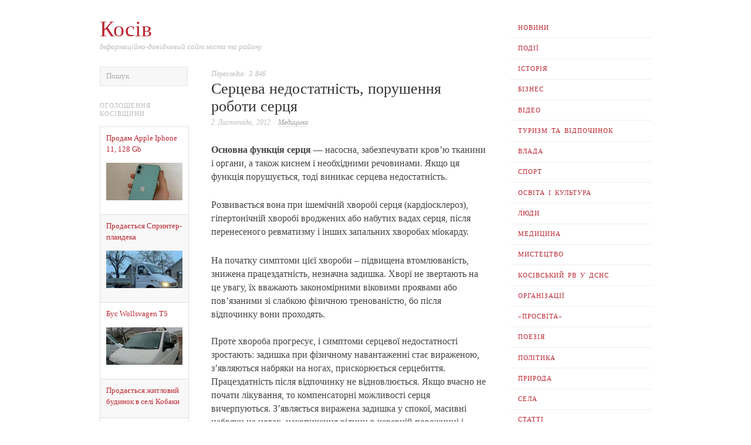

--- FILE ---
content_type: text/html; charset=UTF-8
request_url: https://kosivart.if.ua/2012/11/02/3628/
body_size: 23854
content:
<!doctype html><html lang="uk" prefix="og: http://ogp.me/ns# fb: http://ogp.me/ns/fb#"><head><script data-no-optimize="1">var litespeed_docref=sessionStorage.getItem("litespeed_docref");litespeed_docref&&(Object.defineProperty(document,"referrer",{get:function(){return litespeed_docref}}),sessionStorage.removeItem("litespeed_docref"));</script> <meta http-equiv="Content-Type" content="text/html; charset=UTF-8" /><meta http-equiv="X-UA-Compatible" content="IE=edge,chrome=1"><meta name="viewport" content="width=device-width,initial-scale=1"><title>Серцева недостатність, порушення роботи серця</title><link rel="profile" href="https://gmpg.org/xfn/11" /><link rel="pingback" href="https://kosivart.if.ua/xmlrpc.php" /><meta name='robots' content='max-image-preview:large' /><style>img:is([sizes="auto" i], [sizes^="auto," i]) { contain-intrinsic-size: 3000px 1500px }</style><meta name="template" content="Ascetica 0.3.5" /><link rel='dns-prefetch' href='//static.addtoany.com' /><link rel='dns-prefetch' href='//fonts.googleapis.com' /><link rel="alternate" type="application/rss+xml" title="Косів &raquo; стрічка" href="https://kosivart.if.ua/feed/" /><link rel="alternate" type="application/rss+xml" title="Косів &raquo; Канал коментарів" href="https://kosivart.if.ua/comments/feed/" /><link rel="alternate" type="application/rss+xml" title="Косів &raquo; Серцева недостатність, порушення роботи серця Канал коментарів" href="https://kosivart.if.ua/2012/11/02/3628/feed/" /><style id="litespeed-ccss">html{font-size:1em;overflow-y:scroll;-webkit-text-size-adjust:100%;-ms-text-size-adjust:100%}body{margin:0;font:0.875em/1.571428571428571em Georgia,"Times New Roman",Times,serif;color:#444;background:#fff;padding:0}a{color:#bb2530;text-decoration:none}p{margin:0 0 1.571428571428571em 0}ul{list-style:circle;margin:0 0 1.692307em 2.8em;padding:0}h1{font-style:normal;font-weight:400;margin:0 0 15px 0;color:#333;line-height:1.3em}h1{font-size:2.571428571428571em}input,textarea{font-size:.8571428571428571em;margin:0;vertical-align:baseline;*vertical-align:middle}input{line-height:normal;*overflow:visible}input[type="submit"]{-webkit-appearance:button}input::-moz-focus-inner{border:0;padding:0}textarea{overflow:auto;vertical-align:top;resize:vertical}option{padding:1px 2px}ul li{line-height:2.1em}form label{line-height:1em;color:#222}textarea{font-family:Georgia,"Times New Roman",Times,serif;font-size:.8571428571428571em;border:1px solid #ddd;border-color:rgb(0 0 0/.08);padding:5px;outline:none;margin:0;display:block;background:#f7f7f7}textarea{display:block;width:96%;min-height:60px}#primary{float:left;width:70.21276595744681%}#content{float:left;width:71.21212121212121%;margin:0 0 40px 28.78787878787879%;min-height:180px}#menu-primary{float:right;width:25.53191489361702%;clear:right;margin:30px 0}#sidebar-subsidiary{overflow:visible;width:103.4%;margin:30px auto 0 auto;clear:both}.wrap{max-width:940px;margin:0 auto;position:relative}#comments-template{clear:left;padding-top:25px;border-top:1px solid #e5e5e5}#branding{float:left;width:71.21212121212121%;overflow:hidden;margin-top:30px}#site-title{font-size:2.571428571428571em;line-height:1em;margin-bottom:3px;word-wrap:break-word}#site-description{font-size:.8571428571428571em;font-style:italic;line-height:1.428571428571429em;color:#bbb;text-transform:none;width:100%;clear:left;margin-bottom:25px}#menu-primary{font-size:1em;margin:30px 0 0 0;position:relative;z-index:99}#menu-primary-items{margin:0}#menu-primary li{display:block}#menu-primary li a{font-size:.7142857142857143em;line-height:1.3em;padding:1em 1.2em;display:block;text-transform:uppercase;letter-spacing:1px;word-spacing:2px;border-bottom:1px solid #eee}.site-navigation .nav-menu{display:none}.menu-toggle{clear:both;display:none;float:left;width:100%;height:50px;margin:0 0 0 0;font-size:20px;font-weight:400;line-height:47px;text-align:center;color:#eee;background:#111}.hentry{float:left;width:100%;margin:0 0 20px 0;font-size:1em;border-bottom:1px solid #e5e5e5;position:relative}.singular .hentry{margin:0;padding-bottom:25px;border-bottom:none}.hentry a{border-bottom:1px solid #e5e5e5}.hentry .entry-title{margin-bottom:3px;padding:0;font-size:1.428571428571429em;line-height:1.2em;border:none;color:#333}.singular .entry-title{font-size:1.714285714285714em}.byline{font-size:.7857142857142857em;font-style:italic;color:#bbb;line-height:1.692307em;word-spacing:2px;margin:0 0 1.5em 0}.singular .byline{margin-bottom:2.1em}.byline a{color:#999}.search-form .search-submit{display:none}#reply-title small a{font-size:.7857142857142857em;line-height:1.692307em;background:#fff;padding-right:8px}#respond label{font-size:.7857142857142857em;line-height:1.692307em;color:#bbb}#commentform input{display:inline;margin-right:10px}#commentform p{margin-bottom:15px;line-height:1em}.button{font-family:Georgia,"Times New Roman",Times,serif;color:#444;color:rgb(0 0 0/.6);padding:6px 12px;border:1px solid #c7d5d9;background-color:#dee9eb;-moz-border-radius:2px;-webkit-border-radius:2px;border-radius:2px}.menu li a{position:relative}@media only screen and (min-width:768px){.site-navigation .nav-menu{display:block}}@media only screen and (max-width:767px){.menu-toggle{display:block}}@media only screen and (min-width:768px) and (max-width:959px){.wrap{max-width:728px}}@media only screen and (max-width:767px){.wrap{max-width:300px}body{line-height:1.615384615384615em}p{margin-bottom:1.615384615384615em}#branding{float:left;width:100%;position:relative}#main,#primary{width:100%;margin-bottom:0}#content{margin-bottom:30px}.singular .hentry{padding-bottom:0}#menu-primary .menu-toggle{width:100%}.menu-toggle{display:block}#menu-primary{float:left;clear:both;width:100%;margin-top:10px}#menu-primary .menu{float:left;width:100%;margin-bottom:30px}#menu-primary ul li{clear:left}#menu-primary li a{font-size:13px}#menu-primary ul li a{margin-left:0}#menu-primary{margin-top:0}#content{width:100%;margin-left:0}}ul{box-sizing:border-box}.entry-content{counter-reset:footnotes}:root{--wp--preset--font-size--normal:16px;--wp--preset--font-size--huge:42px}:root{--wp--preset--aspect-ratio--square:1;--wp--preset--aspect-ratio--4-3:4/3;--wp--preset--aspect-ratio--3-4:3/4;--wp--preset--aspect-ratio--3-2:3/2;--wp--preset--aspect-ratio--2-3:2/3;--wp--preset--aspect-ratio--16-9:16/9;--wp--preset--aspect-ratio--9-16:9/16;--wp--preset--color--black:#000000;--wp--preset--color--cyan-bluish-gray:#abb8c3;--wp--preset--color--white:#ffffff;--wp--preset--color--pale-pink:#f78da7;--wp--preset--color--vivid-red:#cf2e2e;--wp--preset--color--luminous-vivid-orange:#ff6900;--wp--preset--color--luminous-vivid-amber:#fcb900;--wp--preset--color--light-green-cyan:#7bdcb5;--wp--preset--color--vivid-green-cyan:#00d084;--wp--preset--color--pale-cyan-blue:#8ed1fc;--wp--preset--color--vivid-cyan-blue:#0693e3;--wp--preset--color--vivid-purple:#9b51e0;--wp--preset--gradient--vivid-cyan-blue-to-vivid-purple:linear-gradient(135deg,rgba(6,147,227,1) 0%,rgb(155,81,224) 100%);--wp--preset--gradient--light-green-cyan-to-vivid-green-cyan:linear-gradient(135deg,rgb(122,220,180) 0%,rgb(0,208,130) 100%);--wp--preset--gradient--luminous-vivid-amber-to-luminous-vivid-orange:linear-gradient(135deg,rgba(252,185,0,1) 0%,rgba(255,105,0,1) 100%);--wp--preset--gradient--luminous-vivid-orange-to-vivid-red:linear-gradient(135deg,rgba(255,105,0,1) 0%,rgb(207,46,46) 100%);--wp--preset--gradient--very-light-gray-to-cyan-bluish-gray:linear-gradient(135deg,rgb(238,238,238) 0%,rgb(169,184,195) 100%);--wp--preset--gradient--cool-to-warm-spectrum:linear-gradient(135deg,rgb(74,234,220) 0%,rgb(151,120,209) 20%,rgb(207,42,186) 40%,rgb(238,44,130) 60%,rgb(251,105,98) 80%,rgb(254,248,76) 100%);--wp--preset--gradient--blush-light-purple:linear-gradient(135deg,rgb(255,206,236) 0%,rgb(152,150,240) 100%);--wp--preset--gradient--blush-bordeaux:linear-gradient(135deg,rgb(254,205,165) 0%,rgb(254,45,45) 50%,rgb(107,0,62) 100%);--wp--preset--gradient--luminous-dusk:linear-gradient(135deg,rgb(255,203,112) 0%,rgb(199,81,192) 50%,rgb(65,88,208) 100%);--wp--preset--gradient--pale-ocean:linear-gradient(135deg,rgb(255,245,203) 0%,rgb(182,227,212) 50%,rgb(51,167,181) 100%);--wp--preset--gradient--electric-grass:linear-gradient(135deg,rgb(202,248,128) 0%,rgb(113,206,126) 100%);--wp--preset--gradient--midnight:linear-gradient(135deg,rgb(2,3,129) 0%,rgb(40,116,252) 100%);--wp--preset--font-size--small:13px;--wp--preset--font-size--medium:20px;--wp--preset--font-size--large:36px;--wp--preset--font-size--x-large:42px;--wp--preset--spacing--20:0.44rem;--wp--preset--spacing--30:0.67rem;--wp--preset--spacing--40:1rem;--wp--preset--spacing--50:1.5rem;--wp--preset--spacing--60:2.25rem;--wp--preset--spacing--70:3.38rem;--wp--preset--spacing--80:5.06rem;--wp--preset--shadow--natural:6px 6px 9px rgba(0, 0, 0, 0.2);--wp--preset--shadow--deep:12px 12px 50px rgba(0, 0, 0, 0.4);--wp--preset--shadow--sharp:6px 6px 0px rgba(0, 0, 0, 0.2);--wp--preset--shadow--outlined:6px 6px 0px -3px rgba(255, 255, 255, 1), 6px 6px rgba(0, 0, 0, 1);--wp--preset--shadow--crisp:6px 6px 0px rgba(0, 0, 0, 1)}.a2a_kit a:empty{display:none}.addtoany_list a{border:0;box-shadow:none;display:inline-block;font-size:16px;padding:0 4px;vertical-align:middle}.addtoany_special_service{display:inline-block;vertical-align:middle}html{font-size:17px}body,.button,textarea{font-family:"PT Serif",serif}.entry-content{FONT-SIZE:110%}</style><link rel="preload" data-asynced="1" data-optimized="2" as="style" onload="this.onload=null;this.rel='stylesheet'" href="https://kosivart.if.ua/wp-content/litespeed/css/adbb951ca51ba54babe69763546fab27.css?ver=da61b" /><script data-optimized="1" type="litespeed/javascript" data-src="https://kosivart.if.ua/wp-content/plugins/litespeed-cache/assets/js/css_async.min.js"></script> <style id='classic-theme-styles-inline-css' type='text/css'>/*! This file is auto-generated */
.wp-block-button__link{color:#fff;background-color:#32373c;border-radius:9999px;box-shadow:none;text-decoration:none;padding:calc(.667em + 2px) calc(1.333em + 2px);font-size:1.125em}.wp-block-file__button{background:#32373c;color:#fff;text-decoration:none}</style><style id='global-styles-inline-css' type='text/css'>:root{--wp--preset--aspect-ratio--square: 1;--wp--preset--aspect-ratio--4-3: 4/3;--wp--preset--aspect-ratio--3-4: 3/4;--wp--preset--aspect-ratio--3-2: 3/2;--wp--preset--aspect-ratio--2-3: 2/3;--wp--preset--aspect-ratio--16-9: 16/9;--wp--preset--aspect-ratio--9-16: 9/16;--wp--preset--color--black: #000000;--wp--preset--color--cyan-bluish-gray: #abb8c3;--wp--preset--color--white: #ffffff;--wp--preset--color--pale-pink: #f78da7;--wp--preset--color--vivid-red: #cf2e2e;--wp--preset--color--luminous-vivid-orange: #ff6900;--wp--preset--color--luminous-vivid-amber: #fcb900;--wp--preset--color--light-green-cyan: #7bdcb5;--wp--preset--color--vivid-green-cyan: #00d084;--wp--preset--color--pale-cyan-blue: #8ed1fc;--wp--preset--color--vivid-cyan-blue: #0693e3;--wp--preset--color--vivid-purple: #9b51e0;--wp--preset--gradient--vivid-cyan-blue-to-vivid-purple: linear-gradient(135deg,rgba(6,147,227,1) 0%,rgb(155,81,224) 100%);--wp--preset--gradient--light-green-cyan-to-vivid-green-cyan: linear-gradient(135deg,rgb(122,220,180) 0%,rgb(0,208,130) 100%);--wp--preset--gradient--luminous-vivid-amber-to-luminous-vivid-orange: linear-gradient(135deg,rgba(252,185,0,1) 0%,rgba(255,105,0,1) 100%);--wp--preset--gradient--luminous-vivid-orange-to-vivid-red: linear-gradient(135deg,rgba(255,105,0,1) 0%,rgb(207,46,46) 100%);--wp--preset--gradient--very-light-gray-to-cyan-bluish-gray: linear-gradient(135deg,rgb(238,238,238) 0%,rgb(169,184,195) 100%);--wp--preset--gradient--cool-to-warm-spectrum: linear-gradient(135deg,rgb(74,234,220) 0%,rgb(151,120,209) 20%,rgb(207,42,186) 40%,rgb(238,44,130) 60%,rgb(251,105,98) 80%,rgb(254,248,76) 100%);--wp--preset--gradient--blush-light-purple: linear-gradient(135deg,rgb(255,206,236) 0%,rgb(152,150,240) 100%);--wp--preset--gradient--blush-bordeaux: linear-gradient(135deg,rgb(254,205,165) 0%,rgb(254,45,45) 50%,rgb(107,0,62) 100%);--wp--preset--gradient--luminous-dusk: linear-gradient(135deg,rgb(255,203,112) 0%,rgb(199,81,192) 50%,rgb(65,88,208) 100%);--wp--preset--gradient--pale-ocean: linear-gradient(135deg,rgb(255,245,203) 0%,rgb(182,227,212) 50%,rgb(51,167,181) 100%);--wp--preset--gradient--electric-grass: linear-gradient(135deg,rgb(202,248,128) 0%,rgb(113,206,126) 100%);--wp--preset--gradient--midnight: linear-gradient(135deg,rgb(2,3,129) 0%,rgb(40,116,252) 100%);--wp--preset--font-size--small: 13px;--wp--preset--font-size--medium: 20px;--wp--preset--font-size--large: 36px;--wp--preset--font-size--x-large: 42px;--wp--preset--spacing--20: 0.44rem;--wp--preset--spacing--30: 0.67rem;--wp--preset--spacing--40: 1rem;--wp--preset--spacing--50: 1.5rem;--wp--preset--spacing--60: 2.25rem;--wp--preset--spacing--70: 3.38rem;--wp--preset--spacing--80: 5.06rem;--wp--preset--shadow--natural: 6px 6px 9px rgba(0, 0, 0, 0.2);--wp--preset--shadow--deep: 12px 12px 50px rgba(0, 0, 0, 0.4);--wp--preset--shadow--sharp: 6px 6px 0px rgba(0, 0, 0, 0.2);--wp--preset--shadow--outlined: 6px 6px 0px -3px rgba(255, 255, 255, 1), 6px 6px rgba(0, 0, 0, 1);--wp--preset--shadow--crisp: 6px 6px 0px rgba(0, 0, 0, 1);}:where(.is-layout-flex){gap: 0.5em;}:where(.is-layout-grid){gap: 0.5em;}body .is-layout-flex{display: flex;}.is-layout-flex{flex-wrap: wrap;align-items: center;}.is-layout-flex > :is(*, div){margin: 0;}body .is-layout-grid{display: grid;}.is-layout-grid > :is(*, div){margin: 0;}:where(.wp-block-columns.is-layout-flex){gap: 2em;}:where(.wp-block-columns.is-layout-grid){gap: 2em;}:where(.wp-block-post-template.is-layout-flex){gap: 1.25em;}:where(.wp-block-post-template.is-layout-grid){gap: 1.25em;}.has-black-color{color: var(--wp--preset--color--black) !important;}.has-cyan-bluish-gray-color{color: var(--wp--preset--color--cyan-bluish-gray) !important;}.has-white-color{color: var(--wp--preset--color--white) !important;}.has-pale-pink-color{color: var(--wp--preset--color--pale-pink) !important;}.has-vivid-red-color{color: var(--wp--preset--color--vivid-red) !important;}.has-luminous-vivid-orange-color{color: var(--wp--preset--color--luminous-vivid-orange) !important;}.has-luminous-vivid-amber-color{color: var(--wp--preset--color--luminous-vivid-amber) !important;}.has-light-green-cyan-color{color: var(--wp--preset--color--light-green-cyan) !important;}.has-vivid-green-cyan-color{color: var(--wp--preset--color--vivid-green-cyan) !important;}.has-pale-cyan-blue-color{color: var(--wp--preset--color--pale-cyan-blue) !important;}.has-vivid-cyan-blue-color{color: var(--wp--preset--color--vivid-cyan-blue) !important;}.has-vivid-purple-color{color: var(--wp--preset--color--vivid-purple) !important;}.has-black-background-color{background-color: var(--wp--preset--color--black) !important;}.has-cyan-bluish-gray-background-color{background-color: var(--wp--preset--color--cyan-bluish-gray) !important;}.has-white-background-color{background-color: var(--wp--preset--color--white) !important;}.has-pale-pink-background-color{background-color: var(--wp--preset--color--pale-pink) !important;}.has-vivid-red-background-color{background-color: var(--wp--preset--color--vivid-red) !important;}.has-luminous-vivid-orange-background-color{background-color: var(--wp--preset--color--luminous-vivid-orange) !important;}.has-luminous-vivid-amber-background-color{background-color: var(--wp--preset--color--luminous-vivid-amber) !important;}.has-light-green-cyan-background-color{background-color: var(--wp--preset--color--light-green-cyan) !important;}.has-vivid-green-cyan-background-color{background-color: var(--wp--preset--color--vivid-green-cyan) !important;}.has-pale-cyan-blue-background-color{background-color: var(--wp--preset--color--pale-cyan-blue) !important;}.has-vivid-cyan-blue-background-color{background-color: var(--wp--preset--color--vivid-cyan-blue) !important;}.has-vivid-purple-background-color{background-color: var(--wp--preset--color--vivid-purple) !important;}.has-black-border-color{border-color: var(--wp--preset--color--black) !important;}.has-cyan-bluish-gray-border-color{border-color: var(--wp--preset--color--cyan-bluish-gray) !important;}.has-white-border-color{border-color: var(--wp--preset--color--white) !important;}.has-pale-pink-border-color{border-color: var(--wp--preset--color--pale-pink) !important;}.has-vivid-red-border-color{border-color: var(--wp--preset--color--vivid-red) !important;}.has-luminous-vivid-orange-border-color{border-color: var(--wp--preset--color--luminous-vivid-orange) !important;}.has-luminous-vivid-amber-border-color{border-color: var(--wp--preset--color--luminous-vivid-amber) !important;}.has-light-green-cyan-border-color{border-color: var(--wp--preset--color--light-green-cyan) !important;}.has-vivid-green-cyan-border-color{border-color: var(--wp--preset--color--vivid-green-cyan) !important;}.has-pale-cyan-blue-border-color{border-color: var(--wp--preset--color--pale-cyan-blue) !important;}.has-vivid-cyan-blue-border-color{border-color: var(--wp--preset--color--vivid-cyan-blue) !important;}.has-vivid-purple-border-color{border-color: var(--wp--preset--color--vivid-purple) !important;}.has-vivid-cyan-blue-to-vivid-purple-gradient-background{background: var(--wp--preset--gradient--vivid-cyan-blue-to-vivid-purple) !important;}.has-light-green-cyan-to-vivid-green-cyan-gradient-background{background: var(--wp--preset--gradient--light-green-cyan-to-vivid-green-cyan) !important;}.has-luminous-vivid-amber-to-luminous-vivid-orange-gradient-background{background: var(--wp--preset--gradient--luminous-vivid-amber-to-luminous-vivid-orange) !important;}.has-luminous-vivid-orange-to-vivid-red-gradient-background{background: var(--wp--preset--gradient--luminous-vivid-orange-to-vivid-red) !important;}.has-very-light-gray-to-cyan-bluish-gray-gradient-background{background: var(--wp--preset--gradient--very-light-gray-to-cyan-bluish-gray) !important;}.has-cool-to-warm-spectrum-gradient-background{background: var(--wp--preset--gradient--cool-to-warm-spectrum) !important;}.has-blush-light-purple-gradient-background{background: var(--wp--preset--gradient--blush-light-purple) !important;}.has-blush-bordeaux-gradient-background{background: var(--wp--preset--gradient--blush-bordeaux) !important;}.has-luminous-dusk-gradient-background{background: var(--wp--preset--gradient--luminous-dusk) !important;}.has-pale-ocean-gradient-background{background: var(--wp--preset--gradient--pale-ocean) !important;}.has-electric-grass-gradient-background{background: var(--wp--preset--gradient--electric-grass) !important;}.has-midnight-gradient-background{background: var(--wp--preset--gradient--midnight) !important;}.has-small-font-size{font-size: var(--wp--preset--font-size--small) !important;}.has-medium-font-size{font-size: var(--wp--preset--font-size--medium) !important;}.has-large-font-size{font-size: var(--wp--preset--font-size--large) !important;}.has-x-large-font-size{font-size: var(--wp--preset--font-size--x-large) !important;}
:where(.wp-block-post-template.is-layout-flex){gap: 1.25em;}:where(.wp-block-post-template.is-layout-grid){gap: 1.25em;}
:where(.wp-block-columns.is-layout-flex){gap: 2em;}:where(.wp-block-columns.is-layout-grid){gap: 2em;}
:root :where(.wp-block-pullquote){font-size: 1.5em;line-height: 1.6;}</style> <script id="addtoany-core-js-before" type="litespeed/javascript">window.a2a_config=window.a2a_config||{};a2a_config.callbacks=[];a2a_config.overlays=[];a2a_config.templates={};a2a_localize={Share:"Поділитися",Save:"Зберегти",Subscribe:"Підписатися",Email:"Email",Bookmark:"Закладка",ShowAll:"Показати все",ShowLess:"Показати менше",FindServices:"Знайти сервіс(и)",FindAnyServiceToAddTo:"Миттєвий пошук сервісів",PoweredBy:"Працює на",ShareViaEmail:"Поділитися через електронну пошту",SubscribeViaEmail:"Підпишіться електронною поштою",BookmarkInYourBrowser:"Додати до закладок у браузері",BookmarkInstructions:"Натисніть Ctrl+D або \u2318+D, щоб додати цю сторінку до закладок",AddToYourFavorites:"Додати в закладки",SendFromWebOrProgram:"Відправити з будь-якої адреси електронної пошти або програми електронної пошти",EmailProgram:"Програма електронної пошти",More:"Більше&#8230;",ThanksForSharing:"Дякуємо, що поділились!",ThanksForFollowing:"Дякуємо за підписку!"}</script> <script type="text/javascript" defer src="https://static.addtoany.com/menu/page.js" id="addtoany-core-js"></script> <script type="litespeed/javascript" data-src="https://kosivart.if.ua/wp-includes/js/jquery/jquery.min.js" id="jquery-core-js"></script> <link rel="https://api.w.org/" href="https://kosivart.if.ua/wp-json/" /><link rel="alternate" title="JSON" type="application/json" href="https://kosivart.if.ua/wp-json/wp/v2/posts/3628" /><link rel="EditURI" type="application/rsd+xml" title="RSD" href="https://kosivart.if.ua/xmlrpc.php?rsd" /><link rel="canonical" href="https://kosivart.if.ua/2012/11/02/3628/" /><link rel="alternate" title="oEmbed (JSON)" type="application/json+oembed" href="https://kosivart.if.ua/wp-json/oembed/1.0/embed?url=https%3A%2F%2Fkosivart.if.ua%2F2012%2F11%2F02%2F3628%2F" /><link rel="alternate" title="oEmbed (XML)" type="text/xml+oembed" href="https://kosivart.if.ua/wp-json/oembed/1.0/embed?url=https%3A%2F%2Fkosivart.if.ua%2F2012%2F11%2F02%2F3628%2F&#038;format=xml" /><style type="text/css">/* Font size. */
					html { font-size: 17px; }
		
		/* Font family. */
					body, #respond #submit, .button, a.button, .wpcf7-submit, #loginform .button-primary, .pagination a.page-numbers, .comment-navigation a.page-numbers, input[type="text"], input[type="password"], input[type="email"], .input-text, textarea, select { font-family: 'PT Serif', serif; }
		
		/* Link color. */
				a:hover, a:focus { color: #000; }

		/* Custom CSS. */
		.kagallery { display: block; border: 5px solid #eee;}   .ka_adv { display: block; font-size: 0.8em; padding:0; margin: .8em 0 0 0; } #rssimport-3 li {MARGIN-TOP:.5em;}</style><style type="text/css">.recentcomments a{display:inline !important;padding:0 !important;margin:0 !important;}</style><style type="text/css" id="wp-custom-css">.entry-content {FONT-SIZE:110%;}</style><meta property="og:locale" content="uk_UA"/><meta property="og:site_name" content="Косів"/><meta property="og:title" content="Серцева недостатність, порушення роботи серця"/><meta property="og:url" content="https://kosivart.if.ua/2012/11/02/3628/"/><meta property="og:type" content="article"/><meta property="og:description" content="Основна функція серця — насосна, забезпечувати кров&#039;ю тканини і органи, а також киснем і необхідними речовинами. Якщо ця функція порушується, тоді виникає серцева недостатність.Розвивається вона при ішемічній хворобі серця (кардіосклероз), гіпертонічній хворобі вроджених або набутих вадах серця,"/><meta property="article:published_time" content="2012-11-02T06:24:11+03:00"/><meta property="article:modified_time" content="2012-10-29T20:25:42+03:00" /><meta property="og:updated_time" content="2012-10-29T20:25:42+03:00" /><meta property="article:section" content="Медицина"/><meta name="twitter:title" content="Серцева недостатність, порушення роботи серця"/><meta name="twitter:url" content="https://kosivart.if.ua/2012/11/02/3628/"/><meta name="twitter:description" content="Основна функція серця — насосна, забезпечувати кров&#039;ю тканини і органи, а також киснем і необхідними речовинами. Якщо ця функція порушується, тоді виникає серцева недостатність.Розвивається вона при ішемічній хворобі серця (кардіосклероз), гіпертонічній хворобі вроджених або набутих вадах серця,"/><meta name="twitter:card" content="summary_large_image"/></head><body data-rsssl=1 class="wordpress ltr uk parent-theme y2026 m01 d25 h15 sunday logged-out singular singular-post singular-post-3628 post-format-standard"><div id="container"><div class="wrap"><div id="header"><div id="branding"><div id="site-title"><a href="https://kosivart.if.ua" title="Косів" rel="home"><span>Косів</span></a></div><div id="site-description"><span>Інформаційно-довідковий сайт міста та району</span></div></div><div id="menu-primary" class="site-navigation menu-container" role="navigation"><span class="menu-toggle">Розділи сайту</span><div class="menu"><ul id="menu-primary-items" class="nav-menu"><li id="menu-item-7422" class="menu-item menu-item-type-taxonomy menu-item-object-category menu-item-7422"><a href="https://kosivart.if.ua/category/news/">Новини</a></li><li id="menu-item-7424" class="menu-item menu-item-type-taxonomy menu-item-object-category menu-item-7424"><a href="https://kosivart.if.ua/category/events/">Події</a></li><li id="menu-item-7412" class="menu-item menu-item-type-taxonomy menu-item-object-category menu-item-7412"><a href="https://kosivart.if.ua/category/history/">Історія</a></li><li id="menu-item-7413" class="menu-item menu-item-type-taxonomy menu-item-object-category menu-item-7413"><a href="https://kosivart.if.ua/category/business/">Бізнес</a></li><li id="menu-item-7414" class="menu-item menu-item-type-taxonomy menu-item-object-category menu-item-7414"><a href="https://kosivart.if.ua/category/video/">Відео</a></li><li id="menu-item-7431" class="menu-item menu-item-type-taxonomy menu-item-object-category menu-item-7431"><a href="https://kosivart.if.ua/category/tourism-rest/">Туризм та відпочинок</a></li><li id="menu-item-7415" class="menu-item menu-item-type-taxonomy menu-item-object-category menu-item-7415"><a href="https://kosivart.if.ua/category/authority/">Влада</a></li><li id="menu-item-7429" class="menu-item menu-item-type-taxonomy menu-item-object-category menu-item-7429"><a href="https://kosivart.if.ua/category/sport/">Спорт</a></li><li id="menu-item-7417" class="menu-item menu-item-type-taxonomy menu-item-object-category menu-item-7417"><a href="https://kosivart.if.ua/category/culture/">Освіта і Культура</a></li><li id="menu-item-7418" class="menu-item menu-item-type-taxonomy menu-item-object-category menu-item-7418"><a href="https://kosivart.if.ua/category/people/">Люди</a></li><li id="menu-item-7419" class="menu-item menu-item-type-taxonomy menu-item-object-category current-post-ancestor current-menu-parent current-post-parent menu-item-7419"><a href="https://kosivart.if.ua/category/medicine/">Медицина</a></li><li id="menu-item-7420" class="menu-item menu-item-type-taxonomy menu-item-object-category menu-item-7420"><a href="https://kosivart.if.ua/category/art/">Мистецтво</a></li><li id="menu-item-7416" class="menu-item menu-item-type-taxonomy menu-item-object-category menu-item-7416"><a href="https://kosivart.if.ua/category/prh/">Косівський РВ У ДСНС</a></li><li id="menu-item-7423" class="menu-item menu-item-type-taxonomy menu-item-object-category menu-item-7423"><a href="https://kosivart.if.ua/category/organizations/">Організації</a></li><li id="menu-item-10115" class="menu-item menu-item-type-taxonomy menu-item-object-category menu-item-10115"><a href="https://kosivart.if.ua/category/prosvita/">«Просвіта»</a></li><li id="menu-item-7425" class="menu-item menu-item-type-taxonomy menu-item-object-category menu-item-7425"><a href="https://kosivart.if.ua/category/poetry/">Поезія</a></li><li id="menu-item-7426" class="menu-item menu-item-type-taxonomy menu-item-object-category menu-item-7426"><a href="https://kosivart.if.ua/category/politics/">Політика</a></li><li id="menu-item-7427" class="menu-item menu-item-type-taxonomy menu-item-object-category menu-item-7427"><a href="https://kosivart.if.ua/category/nature/">Природа</a></li><li id="menu-item-7428" class="menu-item menu-item-type-taxonomy menu-item-object-category menu-item-7428"><a href="https://kosivart.if.ua/category/villages/">Села</a></li><li id="menu-item-7430" class="menu-item menu-item-type-taxonomy menu-item-object-category menu-item-7430"><a href="https://kosivart.if.ua/category/articles/">Статті</a></li></ul></div></div></div><div id="main"><div id="primary" class="site-content"><div id="content">
<span class="byline">Переглядів: 3&nbsp;846 </span> <div id="post-3628" class="hentry post publish post-1 odd author-mc_piero format-standard category-medicine"><div class="post-content"><h1 class='post-title entry-title'>Серцева недостатність, порушення роботи серця</h1><div class="byline"><time class="published" datetime="2012-11-02T06:24:11+03:00" title="П’ятниця, 2 Листопада, 2012, 6:24 am">2 Листопада, 2012</time> &middot; <span class="category"><a href="https://kosivart.if.ua/category/medicine/" rel="tag">Медицина</a></span></div><div class="entry-content"><p><strong>Основна функція серця</strong> — насосна, забезпечувати кров&#8217;ю тканини і органи, а також киснем і необхідними речовинами. Якщо ця функція порушується, тоді виникає серцева недостатність.</p><p>Розвивається вона при ішемічній хворобі серця (кардіосклероз), гіпертонічній хворобі вроджених або набутих вадах серця, після перенесеного ревматизму і інших запальних хворобах міокарду.</p><p>На початку симптоми цієї хвороби – підвищена втомлюваність, знижена працездатність, незначна задишка. Хворі не звертають на це увагу, їх вважають закономірними віковими проявами або пов&#8217;язаними зі слабкою фізичною тренованістю, бо після відпочинку вони проходять.<br />
<span id="more-3628"></span><br />
Проте хвороба прогресує, і симптоми серцевої недостатності зростають: задишка при фізичному навантаженні стає вираженою, з’являються набряки на ногах, прискорюється серцебиття. Працездатність після відпочинку не відновлюється. Якщо вчасно не почати лікування, то компенсаторні можливості серця вичерпуються. З’являється виражена задишка у спокої, масивні набряки на ногах, накопичення рідини в черевній порожнині і легенях, різке обмеження фізичної активності.</p><p>Щоб не допустити інвалідності, зберегти фізичну активність і здоров’я на довгі роки, необхідно допомогти своєму серцю, вчасно звернутися до кардіолога, а не займатися самолікуванням.</p><p><em>Л. МАКОВІЙЧУК,</em><br />
<em>лікар-кардіолог-ординатор Косівської ЦРЛ.</em></p><div class="addtoany_share_save_container addtoany_content addtoany_content_bottom"><div class="a2a_kit a2a_kit_size_16 addtoany_list" data-a2a-url="https://kosivart.if.ua/2012/11/02/3628/" data-a2a-title="Серцева недостатність, порушення роботи серця"><a class="a2a_button_facebook_like addtoany_special_service" data-href="https://kosivart.if.ua/2012/11/02/3628/"></a><a class="a2a_button_twitter_tweet addtoany_special_service" data-url="https://kosivart.if.ua/2012/11/02/3628/" data-text="Серцева недостатність, порушення роботи серця"></a><a class="a2a_button_livejournal" href="https://www.addtoany.com/add_to/livejournal?linkurl=https%3A%2F%2Fkosivart.if.ua%2F2012%2F11%2F02%2F3628%2F&amp;linkname=%D0%A1%D0%B5%D1%80%D1%86%D0%B5%D0%B2%D0%B0%20%D0%BD%D0%B5%D0%B4%D0%BE%D1%81%D1%82%D0%B0%D1%82%D0%BD%D1%96%D1%81%D1%82%D1%8C%2C%20%D0%BF%D0%BE%D1%80%D1%83%D1%88%D0%B5%D0%BD%D0%BD%D1%8F%20%D1%80%D0%BE%D0%B1%D0%BE%D1%82%D0%B8%20%D1%81%D0%B5%D1%80%D1%86%D1%8F" title="LiveJournal" rel="nofollow noopener" target="_blank"></a><a class="a2a_button_facebook" href="https://www.addtoany.com/add_to/facebook?linkurl=https%3A%2F%2Fkosivart.if.ua%2F2012%2F11%2F02%2F3628%2F&amp;linkname=%D0%A1%D0%B5%D1%80%D1%86%D0%B5%D0%B2%D0%B0%20%D0%BD%D0%B5%D0%B4%D0%BE%D1%81%D1%82%D0%B0%D1%82%D0%BD%D1%96%D1%81%D1%82%D1%8C%2C%20%D0%BF%D0%BE%D1%80%D1%83%D1%88%D0%B5%D0%BD%D0%BD%D1%8F%20%D1%80%D0%BE%D0%B1%D0%BE%D1%82%D0%B8%20%D1%81%D0%B5%D1%80%D1%86%D1%8F" title="Facebook" rel="nofollow noopener" target="_blank"></a><a class="a2a_dd addtoany_share_save addtoany_share" href="https://www.addtoany.com/share"><img data-lazyloaded="1" src="[data-uri]" data-src="https://static.addtoany.com/buttons/favicon.png" alt="Share"></a></div></div><div class='yarpp yarpp-related yarpp-related-website yarpp-template-list'><h3>Читайте також:</h3><ol><li><a href="https://kosivart.if.ua/2017/11/03/8674/" rel="bookmark" title="Відкрите звернення працівників медичної спільноти Косівського району">Відкрите звернення працівників медичної спільноти Косівського району</a> <small>Косівській районній державній адміністрації. Косівській районній раді. Головам органів місцевого...</small></li><li><a href="https://kosivart.if.ua/2011/04/08/2669/" rel="bookmark" title="Громадянам — максимальний комфорт та консультаційна допомога, державі — своєчасно сплачений податок">Громадянам — максимальний комфорт та консультаційна допомога, державі — своєчасно сплачений податок</a> <small>На даний час проходить кампанія декларування доходів громадян, отриманих у...</small></li><li><a href="https://kosivart.if.ua/2014/08/10/4785/" rel="bookmark" title="Aндрій Андрейканіч про пам&#8217;ятник Небесної Сотні">Aндрій Андрейканіч про пам&#8217;ятник Небесної Сотні</a> <small>В Косові існує відділення національної спілки художників в якому близько...</small></li></ol></div></div><div class="entry-meta"></div></div></div><div id="sidebar-after-singular" class="sidebar"><section id="text-335644548" class="widget widget_text widget-widget_text"><div class="textwidget"><p><script type="litespeed/javascript" data-src="//pagead2.googlesyndication.com/pagead/js/adsbygoogle.js"></script><br />
<br />
<ins class="adsbygoogle"
style="display:inline-block;width:336px;height:280px"
data-ad-client="ca-pub-3073270353078677"
data-ad-slot="1289530280"></ins><br /> <script type="litespeed/javascript">(adsbygoogle=window.adsbygoogle||[]).push({})</script></p></div></section></div><div id="comments-template"><div class="comments-wrap"><div id="comments"></div><div id="respond" class="comment-respond"><h3 id="reply-title" class="comment-reply-title">Написати коментар <small><a rel="nofollow" id="cancel-comment-reply-link" href="/2012/11/02/3628/#respond" style="display:none;">Відмінити відповідь</a></small></h3><form action="https://kosivart.if.ua/wp-comments-post.php" method="post" id="commentform" class="comment-form"><p class="form-textarea req"><textarea name="comment" id="comment" cols="60" rows="10"></textarea></p><p class="form-author req"><input type="text" class="text-input" name="author" id="author" value="" size="40" /><label for="author">Ім’я <span class="required">*</span> </label></p><p class="form-email req"><input type="text" class="text-input" name="email" id="email" value="" size="40" /><label for="email">Email <span class="required">*</span> </label></p><p class="form-url"><input type="text" class="text-input" name="url" id="url" value="" size="40" /><label for="url">Сайт</label></p><p class="form-submit"><input name="submit" type="submit" id="submit" class="submit" value="Відправити коментар" /> <input type='hidden' name='comment_post_ID' value='3628' id='comment_post_ID' />
<input type='hidden' name='comment_parent' id='comment_parent' value='0' /></p><p style="display: none;"><input type="hidden" id="akismet_comment_nonce" name="akismet_comment_nonce" value="c11f602ed1" /></p><p style="display: none !important;" class="akismet-fields-container" data-prefix="ak_"><label>&#916;<textarea name="ak_hp_textarea" cols="45" rows="8" maxlength="100"></textarea></label><input type="hidden" id="ak_js_1" name="ak_js" value="202"/><script type="litespeed/javascript">document.getElementById("ak_js_1").setAttribute("value",(new Date()).getTime())</script></p></form></div></div></div><div class="loop-nav">
<a href="https://kosivart.if.ua/2012/11/01/3627/" rel="prev"><span class="previous"><span class="meta-nav">&laquo;</span> Previous</span></a>			<a href="https://kosivart.if.ua/2012/11/02/3635/" rel="next"><span class="next">Next <span class="meta-nav">&raquo;</span></span></a></div></div><div id="sidebar-secondary" class="sidebar"><section id="hybrid-search-2" class="widget search widget-search"><form method="get" class="search-form" id="search-formhybrid-search" action="https://kosivart.if.ua/"><div><input class="search-text" type="text" name="s" id="search-texthybrid-search" value="Пошук" onfocus="if(this.value==this.defaultValue)this.value='';" onblur="if(this.value=='')this.value=this.defaultValue;" /><input class="search-submit button" name="submit" type="submit" id="search-submithybrid-search" value="Пошук" /></div></form></section><section id="super_rss_reader-5" class="widget widget_super_rss_reader widget-widget_super_rss_reader"><h3 class="widget-title">Оголошення Косівщини</h3><div class="super-rss-reader-widget"><div class="srr-main"><div class="srr-wrap srr-style-grey srr-vticker" data-visible="1" data-speed="4000" data-id="srr-tab-764" ><div class="srr-inner"><div class="srr-item "><div class="srr-item-in srr-clearfix"><div class="srr-title"><a href="https://kosiv.biz/189" target="_blank" rel="nofollow noopener noreferrer" title="Продам Apple Iphone 11, 128 Gb">Продам Apple Iphone 11, 128 Gb</a></div><a href="https://kosiv.biz/189" class="srr-thumb srr-thumb-cover" style="width:64px;height:64px;"  target="_blank" rel="nofollow noopener noreferrer"><img data-lazyloaded="1" src="[data-uri]" data-src="https://kosiv.biz/oc-content/uploads/1/186_thumbnail.jpg" alt="Продам Apple Iphone 11, 128 Gb" align="left" loading="lazy" /></a></div></div><div class="srr-item srr-stripe"><div class="srr-item-in srr-clearfix"><div class="srr-title"><a href="https://kosiv.biz/188" target="_blank" rel="nofollow noopener noreferrer" title="Продається Спринтер-пландека">Продається Спринтер-пландека</a></div><a href="https://kosiv.biz/188" class="srr-thumb srr-thumb-cover" style="width:64px;height:64px;"  target="_blank" rel="nofollow noopener noreferrer"><img data-lazyloaded="1" src="[data-uri]" data-src="https://kosiv.biz/oc-content/uploads/1/185_thumbnail.jpg" alt="Продається Спринтер-пландека" align="left" loading="lazy" /></a></div></div><div class="srr-item "><div class="srr-item-in srr-clearfix"><div class="srr-title"><a href="https://kosiv.biz/187" target="_blank" rel="nofollow noopener noreferrer" title="Бус  Wollsvagen T5">Бус  Wollsvagen T5</a></div><a href="https://kosiv.biz/187" class="srr-thumb srr-thumb-cover" style="width:64px;height:64px;"  target="_blank" rel="nofollow noopener noreferrer"><img data-lazyloaded="1" src="[data-uri]" data-src="https://kosiv.biz/oc-content/uploads/1/184_thumbnail.jpg" alt="Бус  Wollsvagen T5" align="left" loading="lazy" /></a></div></div><div class="srr-item srr-stripe"><div class="srr-item-in srr-clearfix"><div class="srr-title"><a href="https://kosiv.biz/186" target="_blank" rel="nofollow noopener noreferrer" title="Продається житловий будинок в селі Кобаки">Продається житловий будинок в селі Кобаки</a></div></div></div><div class="srr-item "><div class="srr-item-in srr-clearfix"><div class="srr-title"><a href="https://kosiv.biz/185" target="_blank" rel="nofollow noopener noreferrer" title="Тюки великі">Тюки великі</a></div></div></div><div class="srr-item srr-stripe"><div class="srr-item-in srr-clearfix"><div class="srr-title"><a href="https://kosiv.biz/184" target="_blank" rel="nofollow noopener noreferrer" title="Теличка в Хімчині">Теличка в Хімчині</a></div><a href="https://kosiv.biz/184" class="srr-thumb srr-thumb-cover" style="width:64px;height:64px;"  target="_blank" rel="nofollow noopener noreferrer"><img data-lazyloaded="1" src="[data-uri]" data-src="https://kosiv.biz/oc-content/uploads/1/183_thumbnail.jpg" alt="Теличка в Хімчині" align="left" loading="lazy" /></a></div></div><div class="srr-item "><div class="srr-item-in srr-clearfix"><div class="srr-title"><a href="https://kosiv.biz/183" target="_blank" rel="nofollow noopener noreferrer" title="Здається в оренду будинок в Косові">Здається в оренду будинок в Косові</a></div><a href="https://kosiv.biz/183" class="srr-thumb srr-thumb-cover" style="width:64px;height:64px;"  target="_blank" rel="nofollow noopener noreferrer"><img data-lazyloaded="1" src="[data-uri]" data-src="https://kosiv.biz/oc-content/uploads/1/182_thumbnail.jpg" alt="Здається в оренду будинок в Косові" align="left" loading="lazy" /></a></div></div></div></div></div></div></section><section id="recent-posts-2" class="widget widget_recent_entries widget-widget_recent_entries"><h3 class="widget-title">Нові статті</h3><ul><li>
<a href="https://kosivart.if.ua/2026/01/25/16347/">У Рожнівській громаді провели зустріч із внутрішньо переміщеними особами</a></li><li>
<a href="https://kosivart.if.ua/2026/01/24/16344/">У Косові провели перше засідання Ради волонтерів</a></li><li>
<a href="https://kosivart.if.ua/2026/01/23/16342/">Відбувся урочистий захід до Дня Соборності України</a></li><li>
<a href="https://kosivart.if.ua/2026/01/22/16337/">Це було в якімсь инчім світі…</a></li><li>
<a href="https://kosivart.if.ua/2026/01/20/16332/">Спортивний волейбольний турнір, присвячений Дню Соборності України</a></li></ul></section><section id="super_rss_reader-3" class="widget widget_super_rss_reader widget-widget_super_rss_reader"><h3 class="widget-title">Косівський фотоальбом</h3><div class="super-rss-reader-widget"><div class="srr-main"><div class="srr-wrap srr-style-dark srr-vticker" data-visible="1" data-speed="4000" data-id="srr-tab-449" ><div class="srr-inner"><div class="srr-item "><div class="srr-item-in srr-clearfix"><div class="srr-title"><a href="https://foto.kosiv.org.ua/displayimage.php?pos=-9258" title="Кутська лікарня">Кутська лікарня</a></div><div class="srr-summary srr-clearfix"><img data-lazyloaded="1" src="[data-uri]" class="kagallery" data-src="https://foto.kosiv.org.ua/albums/userpics/10001/thumb_poliklinika.jpg" alt="Кутська лікарня" title="Кутська лікарня" /></div></div></div><div class="srr-item srr-stripe"><div class="srr-item-in srr-clearfix"><div class="srr-title"><a href="https://foto.kosiv.org.ua/displayimage.php?pos=-8629" title="Підписи учнів Вербовецької початкової школи">Підписи учнів Вербовецької початкової школи</a></div><div class="srr-summary srr-clearfix"><img data-lazyloaded="1" src="[data-uri]" class="kagallery" data-src="https://foto.kosiv.org.ua/albums/userpics/10001/thumb_verbovec-pidpisi-uchniv.jpg" alt="Підписи учнів Вербовецької початкової школи" title="Підписи учнів Вербовецької початкової школи" /></div></div></div><div class="srr-item "><div class="srr-item-in srr-clearfix"><div class="srr-title"><a href="https://foto.kosiv.org.ua/displayimage.php?pos=-6547" title="Бринська Л.П.">Бринська Л.П.</a></div><div class="srr-summary srr-clearfix"><img data-lazyloaded="1" src="[data-uri]" class="kagallery" data-src="https://foto.kosiv.org.ua/albums/userpics/10001/thumb_Brinska-L_P_-zav_.jpg" alt="Бринська Л.П." title="Бринська Л.П." /></div></div></div><div class="srr-item srr-stripe"><div class="srr-item-in srr-clearfix"><div class="srr-title"><a href="https://foto.kosiv.org.ua/displayimage.php?pos=-9281" title="Косівський народний оркестр гуцульських інструментів. 1979 рік.">Косівський народний оркестр гуцульських інструментів. 1979 рік.</a></div><div class="srr-summary srr-clearfix"><img data-lazyloaded="1" src="[data-uri]" class="kagallery" data-src="https://foto.kosiv.org.ua/albums/userpics/10001/thumb_Kosivskiy_narodniy_orkestr_guculskih_instrumentiv1.jpg" alt="Косівський народний оркестр гуцульських інструментів. 1979 рік." title="Косівський народний оркестр гуцульських інструментів. 1979 рік." /></div></div></div><div class="srr-item "><div class="srr-item-in srr-clearfix"><div class="srr-title"><a href="https://foto.kosiv.org.ua/displayimage.php?pos=-9187" title="Народна аматорська хорова капела «Гуцульщина» Косівського районного Будинку культури">Народна аматорська хорова капела «Гуцульщина» Косівського районного Будинку культури</a></div><div class="srr-summary srr-clearfix"><img data-lazyloaded="1" src="[data-uri]" class="kagallery" data-src="https://foto.kosiv.org.ua/albums/userpics/10001/thumb_Guculshchina.jpg" alt="Народна аматорська хорова капела «Гуцульщина» Косівського районного Будинку культури" title="Народна аматорська хорова капела «Гуцульщина» Косівського районного Будинку культури" /></div></div></div></div></div></div></div></section><section id="hybrid-archives-2" class="widget archives widget-archives"><h3 class="widget-title">Архів публікацій</h3><p><select name="archive-dropdown" onchange='document.location.href=this.options[this.selectedIndex].value;'><option value="">Виберіть місяць та рік</option><option value='https://kosivart.if.ua/2026/01/'> Січень 2026</option><option value='https://kosivart.if.ua/2025/12/'> Грудень 2025</option><option value='https://kosivart.if.ua/2025/11/'> Листопад 2025</option><option value='https://kosivart.if.ua/2025/10/'> Жовтень 2025</option><option value='https://kosivart.if.ua/2025/09/'> Вересень 2025</option><option value='https://kosivart.if.ua/2025/08/'> Серпень 2025</option><option value='https://kosivart.if.ua/2025/07/'> Липень 2025</option><option value='https://kosivart.if.ua/2025/06/'> Червень 2025</option><option value='https://kosivart.if.ua/2025/05/'> Травень 2025</option><option value='https://kosivart.if.ua/2025/04/'> Квітень 2025</option><option value='https://kosivart.if.ua/2025/03/'> Березень 2025</option><option value='https://kosivart.if.ua/2025/02/'> Лютий 2025</option><option value='https://kosivart.if.ua/2025/01/'> Січень 2025</option><option value='https://kosivart.if.ua/2024/12/'> Грудень 2024</option><option value='https://kosivart.if.ua/2024/11/'> Листопад 2024</option><option value='https://kosivart.if.ua/2024/10/'> Жовтень 2024</option><option value='https://kosivart.if.ua/2024/09/'> Вересень 2024</option><option value='https://kosivart.if.ua/2024/08/'> Серпень 2024</option><option value='https://kosivart.if.ua/2024/07/'> Липень 2024</option><option value='https://kosivart.if.ua/2024/06/'> Червень 2024</option><option value='https://kosivart.if.ua/2024/05/'> Травень 2024</option><option value='https://kosivart.if.ua/2024/04/'> Квітень 2024</option><option value='https://kosivart.if.ua/2024/03/'> Березень 2024</option><option value='https://kosivart.if.ua/2024/02/'> Лютий 2024</option><option value='https://kosivart.if.ua/2024/01/'> Січень 2024</option><option value='https://kosivart.if.ua/2023/12/'> Грудень 2023</option><option value='https://kosivart.if.ua/2023/11/'> Листопад 2023</option><option value='https://kosivart.if.ua/2023/10/'> Жовтень 2023</option><option value='https://kosivart.if.ua/2023/09/'> Вересень 2023</option><option value='https://kosivart.if.ua/2023/08/'> Серпень 2023</option><option value='https://kosivart.if.ua/2023/07/'> Липень 2023</option><option value='https://kosivart.if.ua/2023/06/'> Червень 2023</option><option value='https://kosivart.if.ua/2023/05/'> Травень 2023</option><option value='https://kosivart.if.ua/2023/04/'> Квітень 2023</option><option value='https://kosivart.if.ua/2023/03/'> Березень 2023</option><option value='https://kosivart.if.ua/2023/02/'> Лютий 2023</option><option value='https://kosivart.if.ua/2023/01/'> Січень 2023</option><option value='https://kosivart.if.ua/2022/12/'> Грудень 2022</option><option value='https://kosivart.if.ua/2022/11/'> Листопад 2022</option><option value='https://kosivart.if.ua/2022/10/'> Жовтень 2022</option><option value='https://kosivart.if.ua/2022/09/'> Вересень 2022</option><option value='https://kosivart.if.ua/2022/08/'> Серпень 2022</option><option value='https://kosivart.if.ua/2022/07/'> Липень 2022</option><option value='https://kosivart.if.ua/2022/06/'> Червень 2022</option><option value='https://kosivart.if.ua/2022/05/'> Травень 2022</option><option value='https://kosivart.if.ua/2022/04/'> Квітень 2022</option><option value='https://kosivart.if.ua/2022/03/'> Березень 2022</option><option value='https://kosivart.if.ua/2022/02/'> Лютий 2022</option><option value='https://kosivart.if.ua/2022/01/'> Січень 2022</option><option value='https://kosivart.if.ua/2021/12/'> Грудень 2021</option><option value='https://kosivart.if.ua/2021/11/'> Листопад 2021</option><option value='https://kosivart.if.ua/2021/10/'> Жовтень 2021</option><option value='https://kosivart.if.ua/2021/09/'> Вересень 2021</option><option value='https://kosivart.if.ua/2021/08/'> Серпень 2021</option><option value='https://kosivart.if.ua/2021/07/'> Липень 2021</option><option value='https://kosivart.if.ua/2021/06/'> Червень 2021</option><option value='https://kosivart.if.ua/2021/05/'> Травень 2021</option><option value='https://kosivart.if.ua/2021/04/'> Квітень 2021</option><option value='https://kosivart.if.ua/2021/03/'> Березень 2021</option><option value='https://kosivart.if.ua/2021/02/'> Лютий 2021</option><option value='https://kosivart.if.ua/2021/01/'> Січень 2021</option><option value='https://kosivart.if.ua/2020/12/'> Грудень 2020</option><option value='https://kosivart.if.ua/2020/11/'> Листопад 2020</option><option value='https://kosivart.if.ua/2020/10/'> Жовтень 2020</option><option value='https://kosivart.if.ua/2020/09/'> Вересень 2020</option><option value='https://kosivart.if.ua/2020/08/'> Серпень 2020</option><option value='https://kosivart.if.ua/2020/07/'> Липень 2020</option><option value='https://kosivart.if.ua/2020/06/'> Червень 2020</option><option value='https://kosivart.if.ua/2020/05/'> Травень 2020</option><option value='https://kosivart.if.ua/2020/04/'> Квітень 2020</option><option value='https://kosivart.if.ua/2020/03/'> Березень 2020</option><option value='https://kosivart.if.ua/2020/02/'> Лютий 2020</option><option value='https://kosivart.if.ua/2020/01/'> Січень 2020</option><option value='https://kosivart.if.ua/2019/12/'> Грудень 2019</option><option value='https://kosivart.if.ua/2019/11/'> Листопад 2019</option><option value='https://kosivart.if.ua/2019/10/'> Жовтень 2019</option><option value='https://kosivart.if.ua/2019/09/'> Вересень 2019</option><option value='https://kosivart.if.ua/2019/08/'> Серпень 2019</option><option value='https://kosivart.if.ua/2019/07/'> Липень 2019</option><option value='https://kosivart.if.ua/2019/06/'> Червень 2019</option><option value='https://kosivart.if.ua/2019/05/'> Травень 2019</option><option value='https://kosivart.if.ua/2019/04/'> Квітень 2019</option><option value='https://kosivart.if.ua/2019/03/'> Березень 2019</option><option value='https://kosivart.if.ua/2019/02/'> Лютий 2019</option><option value='https://kosivart.if.ua/2019/01/'> Січень 2019</option><option value='https://kosivart.if.ua/2018/12/'> Грудень 2018</option><option value='https://kosivart.if.ua/2018/11/'> Листопад 2018</option><option value='https://kosivart.if.ua/2018/10/'> Жовтень 2018</option><option value='https://kosivart.if.ua/2018/09/'> Вересень 2018</option><option value='https://kosivart.if.ua/2018/08/'> Серпень 2018</option><option value='https://kosivart.if.ua/2018/07/'> Липень 2018</option><option value='https://kosivart.if.ua/2018/06/'> Червень 2018</option><option value='https://kosivart.if.ua/2018/05/'> Травень 2018</option><option value='https://kosivart.if.ua/2018/04/'> Квітень 2018</option><option value='https://kosivart.if.ua/2018/03/'> Березень 2018</option><option value='https://kosivart.if.ua/2018/02/'> Лютий 2018</option><option value='https://kosivart.if.ua/2018/01/'> Січень 2018</option><option value='https://kosivart.if.ua/2017/12/'> Грудень 2017</option><option value='https://kosivart.if.ua/2017/11/'> Листопад 2017</option><option value='https://kosivart.if.ua/2017/10/'> Жовтень 2017</option><option value='https://kosivart.if.ua/2017/09/'> Вересень 2017</option><option value='https://kosivart.if.ua/2017/08/'> Серпень 2017</option><option value='https://kosivart.if.ua/2017/07/'> Липень 2017</option><option value='https://kosivart.if.ua/2017/06/'> Червень 2017</option><option value='https://kosivart.if.ua/2017/05/'> Травень 2017</option><option value='https://kosivart.if.ua/2017/04/'> Квітень 2017</option><option value='https://kosivart.if.ua/2017/03/'> Березень 2017</option><option value='https://kosivart.if.ua/2017/02/'> Лютий 2017</option><option value='https://kosivart.if.ua/2017/01/'> Січень 2017</option><option value='https://kosivart.if.ua/2016/12/'> Грудень 2016</option><option value='https://kosivart.if.ua/2016/11/'> Листопад 2016</option><option value='https://kosivart.if.ua/2016/10/'> Жовтень 2016</option><option value='https://kosivart.if.ua/2016/09/'> Вересень 2016</option><option value='https://kosivart.if.ua/2016/08/'> Серпень 2016</option><option value='https://kosivart.if.ua/2016/07/'> Липень 2016</option><option value='https://kosivart.if.ua/2016/06/'> Червень 2016</option><option value='https://kosivart.if.ua/2016/05/'> Травень 2016</option><option value='https://kosivart.if.ua/2016/04/'> Квітень 2016</option><option value='https://kosivart.if.ua/2016/03/'> Березень 2016</option><option value='https://kosivart.if.ua/2016/02/'> Лютий 2016</option><option value='https://kosivart.if.ua/2016/01/'> Січень 2016</option><option value='https://kosivart.if.ua/2015/12/'> Грудень 2015</option><option value='https://kosivart.if.ua/2015/11/'> Листопад 2015</option><option value='https://kosivart.if.ua/2015/10/'> Жовтень 2015</option><option value='https://kosivart.if.ua/2015/09/'> Вересень 2015</option><option value='https://kosivart.if.ua/2015/08/'> Серпень 2015</option><option value='https://kosivart.if.ua/2015/07/'> Липень 2015</option><option value='https://kosivart.if.ua/2015/06/'> Червень 2015</option><option value='https://kosivart.if.ua/2015/05/'> Травень 2015</option><option value='https://kosivart.if.ua/2015/04/'> Квітень 2015</option><option value='https://kosivart.if.ua/2015/03/'> Березень 2015</option><option value='https://kosivart.if.ua/2015/02/'> Лютий 2015</option><option value='https://kosivart.if.ua/2015/01/'> Січень 2015</option><option value='https://kosivart.if.ua/2014/12/'> Грудень 2014</option><option value='https://kosivart.if.ua/2014/11/'> Листопад 2014</option><option value='https://kosivart.if.ua/2014/10/'> Жовтень 2014</option><option value='https://kosivart.if.ua/2014/09/'> Вересень 2014</option><option value='https://kosivart.if.ua/2014/08/'> Серпень 2014</option><option value='https://kosivart.if.ua/2014/07/'> Липень 2014</option><option value='https://kosivart.if.ua/2014/06/'> Червень 2014</option><option value='https://kosivart.if.ua/2014/05/'> Травень 2014</option><option value='https://kosivart.if.ua/2014/04/'> Квітень 2014</option><option value='https://kosivart.if.ua/2014/03/'> Березень 2014</option><option value='https://kosivart.if.ua/2014/02/'> Лютий 2014</option><option value='https://kosivart.if.ua/2014/01/'> Січень 2014</option><option value='https://kosivart.if.ua/2013/12/'> Грудень 2013</option><option value='https://kosivart.if.ua/2013/11/'> Листопад 2013</option><option value='https://kosivart.if.ua/2013/10/'> Жовтень 2013</option><option value='https://kosivart.if.ua/2013/09/'> Вересень 2013</option><option value='https://kosivart.if.ua/2013/08/'> Серпень 2013</option><option value='https://kosivart.if.ua/2013/07/'> Липень 2013</option><option value='https://kosivart.if.ua/2013/06/'> Червень 2013</option><option value='https://kosivart.if.ua/2013/05/'> Травень 2013</option><option value='https://kosivart.if.ua/2013/04/'> Квітень 2013</option><option value='https://kosivart.if.ua/2013/03/'> Березень 2013</option><option value='https://kosivart.if.ua/2013/02/'> Лютий 2013</option><option value='https://kosivart.if.ua/2013/01/'> Січень 2013</option><option value='https://kosivart.if.ua/2012/12/'> Грудень 2012</option><option value='https://kosivart.if.ua/2012/11/'> Листопад 2012</option><option value='https://kosivart.if.ua/2012/10/'> Жовтень 2012</option><option value='https://kosivart.if.ua/2012/09/'> Вересень 2012</option><option value='https://kosivart.if.ua/2012/08/'> Серпень 2012</option><option value='https://kosivart.if.ua/2012/07/'> Липень 2012</option><option value='https://kosivart.if.ua/2012/06/'> Червень 2012</option><option value='https://kosivart.if.ua/2012/05/'> Травень 2012</option><option value='https://kosivart.if.ua/2012/04/'> Квітень 2012</option><option value='https://kosivart.if.ua/2012/03/'> Березень 2012</option><option value='https://kosivart.if.ua/2012/02/'> Лютий 2012</option><option value='https://kosivart.if.ua/2012/01/'> Січень 2012</option><option value='https://kosivart.if.ua/2011/12/'> Грудень 2011</option><option value='https://kosivart.if.ua/2011/11/'> Листопад 2011</option><option value='https://kosivart.if.ua/2011/10/'> Жовтень 2011</option><option value='https://kosivart.if.ua/2011/09/'> Вересень 2011</option><option value='https://kosivart.if.ua/2011/08/'> Серпень 2011</option><option value='https://kosivart.if.ua/2011/07/'> Липень 2011</option><option value='https://kosivart.if.ua/2011/06/'> Червень 2011</option><option value='https://kosivart.if.ua/2011/05/'> Травень 2011</option><option value='https://kosivart.if.ua/2011/04/'> Квітень 2011</option><option value='https://kosivart.if.ua/2011/03/'> Березень 2011</option><option value='https://kosivart.if.ua/2011/02/'> Лютий 2011</option><option value='https://kosivart.if.ua/2011/01/'> Січень 2011</option><option value='https://kosivart.if.ua/2010/12/'> Грудень 2010</option><option value='https://kosivart.if.ua/2010/11/'> Листопад 2010</option><option value='https://kosivart.if.ua/2010/10/'> Жовтень 2010</option><option value='https://kosivart.if.ua/2010/09/'> Вересень 2010</option><option value='https://kosivart.if.ua/2010/08/'> Серпень 2010</option><option value='https://kosivart.if.ua/2010/07/'> Липень 2010</option><option value='https://kosivart.if.ua/2010/06/'> Червень 2010</option><option value='https://kosivart.if.ua/2010/05/'> Травень 2010</option><option value='https://kosivart.if.ua/2010/04/'> Квітень 2010</option><option value='https://kosivart.if.ua/2010/03/'> Березень 2010</option><option value='https://kosivart.if.ua/2010/02/'> Лютий 2010</option><option value='https://kosivart.if.ua/2010/01/'> Січень 2010</option><option value='https://kosivart.if.ua/2009/12/'> Грудень 2009</option><option value='https://kosivart.if.ua/2009/11/'> Листопад 2009</option><option value='https://kosivart.if.ua/2009/10/'> Жовтень 2009</option><option value='https://kosivart.if.ua/2009/09/'> Вересень 2009</option><option value='https://kosivart.if.ua/2009/08/'> Серпень 2009</option><option value='https://kosivart.if.ua/2009/07/'> Липень 2009</option><option value='https://kosivart.if.ua/2009/06/'> Червень 2009</option><option value='https://kosivart.if.ua/2009/05/'> Травень 2009</option><option value='https://kosivart.if.ua/2009/04/'> Квітень 2009</option><option value='https://kosivart.if.ua/2009/03/'> Березень 2009</option><option value='https://kosivart.if.ua/2009/02/'> Лютий 2009</option><option value='https://kosivart.if.ua/2009/01/'> Січень 2009</option><option value='https://kosivart.if.ua/2008/12/'> Грудень 2008</option><option value='https://kosivart.if.ua/2008/11/'> Листопад 2008</option><option value='https://kosivart.if.ua/2008/10/'> Жовтень 2008</option><option value='https://kosivart.if.ua/2008/09/'> Вересень 2008</option><option value='https://kosivart.if.ua/2008/08/'> Серпень 2008</option><option value='https://kosivart.if.ua/2008/07/'> Липень 2008</option><option value='https://kosivart.if.ua/2008/06/'> Червень 2008</option><option value='https://kosivart.if.ua/2008/05/'> Травень 2008</option><option value='https://kosivart.if.ua/2006/07/'> Липень 2006</option></select></p></section><section id="text-335644547" class="widget widget_text widget-widget_text"><div class="textwidget"><p><a href="http://Lin.Kosiv.biz" title="Каталог сайтів Косівщини"><img data-lazyloaded="1" src="[data-uri]" data-src="https://Lin.Kosiv.biz/linkosiv.gif" border="0" width="88" height="31" alt="Каталог сайтів Косівщини" /></a></p><p><a href="http://weather.kosiv.biz/" title="Погода у Косові">Косів погода</a></p></div></section><section id="execphp-466901542" class="widget widget_execphp widget-widget_execphp"><h3 class="widget-title">Сайти Косова</h3><div class="execphpwidget"><ul class='xoxo blogroll'><li><a href="http://www.kosiv.biz/" rel="nofollow">Дошка оголошень Косівщини</a></li><li><a href="http://www.kosivart.com/index.cfm/fuseaction/tourism.main/" rel="nofollow">Зелений туризм та відпочинок в Карпатах</a></li><li><a href="http://www.kosivart.com/" title="KosivArt адресується всім, хто цікавиться відомим гуцульським містом, Косівщиною та Гуцульщиною взагалі." rel="nofollow">Косівський портал</a></li><li><a href="https://foto.kosiv.org.ua/" title="Косів, Косівщина, Гуцульщина та Карпати. Фотографії сучасного та минулого. Люди, фольклор, архітектура, природа та багато іншого." rel="nofollow">Косівський фотоальбом</a></li><li><a href="http://www.kosivart.com/index.cfm/fuseaction/real_estate.main/" title="Земельні ділянки та нерухомість в Карпатах безпосередньо від власників" rel="nofollow">Нерухомість в Карпатах</a></li><li><a href="http://kosiv.org.ua/" title="Телефонно-інформаційний бізнес-довідник Косова та району" rel="nofollow">Телефонний бізнес-довідник</a></li></ul></div></section><section id="a2a_follow_widget-2" class="widget widget_a2a_follow_widget widget-widget_a2a_follow_widget"><div class="a2a_kit a2a_kit_size_16 a2a_follow addtoany_list" data-a2a-url="https://kosivart.if.ua/feed/" data-a2a-title="Косів"><a class="a2a_button_facebook" href="https://www.facebook.com/kosivart" title="Facebook" rel="noopener" target="_blank"></a><a class="a2a_button_twitter" href="https://x.com/velokosiv" title="Twitter" rel="noopener" target="_blank"></a><a class="a2a_button_youtube" href="https://www.youtube.com/user/KosivArt" title="YouTube" rel="noopener" target="_blank"></a><a class="a2a_button_feed" href="https://kosivart.if.ua/feed/" title="RSS Feed" rel="noopener" target="_blank"></a></div></section><section id="hybrid-pages-2" class="widget pages widget-pages"><h3 class="widget-title">Довідка</h3><ul class="xoxo pages"><li class="page_item page-item-12"><a href="https://kosivart.if.ua/for-authors/">Для авторів</a></li><li class="page_item page-item-13"><a href="https://kosivart.if.ua/sitemap/">Карта сайту</a></li><li class="page_item page-item-2"><a href="https://kosivart.if.ua/info/">Про сайт</a></li></ul></section></div></div></div><div id="sidebar-primary" class="sidebar"><section id="text-335644540" class="widget widget_text widget-widget_text"><div class="textwidget"><script type="text/javascript">google_ad_client = "pub-3073270353078677";
/* 180x150, ka.if.ua */
google_ad_slot = "4870467555";
google_ad_width = 180;
google_ad_height = 150;</script> <script
src="https://pagead2.googlesyndication.com/pagead/show_ads.js"></script></div></section><section id="recent-comments-2" class="widget widget_recent_comments widget-widget_recent_comments"><h3 class="widget-title">Нові коментарі</h3><ul id="recentcomments"><li class="recentcomments"><span class="comment-author-link"><a href="https://kosivart.if.ua/2026/01/22/16337/" class="url" rel="ugc">Це було в якімсь инчім світі…</a></span> до <a href="https://kosivart.if.ua/2013/11/12/4279/comment-page-1/#comment-20999">Фотовиставка Руслана Трача у Верховині (відео)</a></li><li class="recentcomments"><span class="comment-author-link"><a href="https://huculia.info/winter-capital-kosiv/" class="url" rel="ugc external nofollow">Косів — «зимова столиця» регіону в 30-х роках XX ст. | Гуцулія</a></span> до <a href="https://kosivart.if.ua/2021/12/15/10936/comment-page-1/#comment-20997">Богдан Павлюк. Невеличка історія місцевого краєзнавця</a></li><li class="recentcomments"><span class="comment-author-link"><a href="https://kosivart.if.ua/2026/01/11/16303/" class="url" rel="ugc">Маємо пам’ятати!</a></span> до <a href="https://kosivart.if.ua/2009/01/16/901/comment-page-1/#comment-20992">Про навідини письменниці Віри Вовк (Селянської) на Косівщину</a></li></ul></section><section id="custom_html-3" class="widget_text widget widget_custom_html widget-widget_custom_html"><div class="textwidget custom-html-widget"><div id="fb-root"></div> <script type="litespeed/javascript">(function(d,s,id){var js,fjs=d.getElementsByTagName(s)[0];if(d.getElementById(id))return;js=d.createElement(s);js.id=id;js.src="//connect.facebook.net/uk_UK/sdk.js#xfbml=1&version=v2.10&appId=741537975982323";fjs.parentNode.insertBefore(js,fjs)}(document,'script','facebook-jssdk'))</script> <div class="fb-page" data-href="https://www.facebook.com/kosiv.afisha/" data-tabs="timeline, events" data-height="305" data-small-header="true" data-width="235" data-hide-cover="false" data-show-facepile="false"><blockquote class="fb-xfbml-parse-ignore" cite="https://www.facebook.com/kosiv.afisha/"><a href="https://www.facebook.com/kosiv.afisha/">Афіша Косів</a></blockquote></div></div></section><section id="execphp-396916211" class="widget widget_execphp widget-widget_execphp"><div class="execphpwidget"><a href="http://www.pairukraine.com/" rel="nofollow">Ukraine dating</a>, Міжнародні <a href="http://www.pairukraine.com.ua/" rel="nofollow">знайомства</a></div></section><section id="rss-10" class="widget widget_rss widget-widget_rss"><h3 class="widget-title"><a class="rsswidget rss-widget-feed" href="https://forum.kosivart.com/index.php?type=rss;action=.xml"><img data-lazyloaded="1" src="[data-uri]" class="rss-widget-icon" style="border:0" width="14" height="14" data-src="https://kosivart.if.ua/wp-includes/images/rss.png" alt="RSS" loading="lazy" /></a> <a class="rsswidget rss-widget-title" href="https://forum.kosivart.com/index.php">На форумі</a></h3><ul><li><a class='rsswidget' href='https://forum.kosivart.com/index.php?topic=284.msg47489#msg47489'>Re: Косівський фотоальбом</a></li><li><a class='rsswidget' href='https://forum.kosivart.com/index.php?topic=284.msg47488#msg47488'>Re: Косівський фотоальбом</a></li></ul></section><section id="super_rss_reader-2" class="widget widget_super_rss_reader widget-widget_super_rss_reader"><h3 class="widget-title">Реклама у Косові</h3><div class="super-rss-reader-widget"><div class="srr-main"><div class="srr-wrap srr-style-none srr-vticker" data-visible="1" data-speed="4000" data-id="srr-tab-842" ><div class="srr-inner"><div class="srr-item "><div class="srr-item-in srr-clearfix"><div class="srr-title"><a href="https://kosiv.biz/128" title="Приміщення в оренду в Косові">Приміщення в оренду в Косові</a></div><div class="srr-summary srr-clearfix"><a href="https://kosiv.biz/128"><img data-lazyloaded="1" src="[data-uri]" data-src="https://www.kosiv.biz/ads/kiosk.gif" title="Здається в оренду приміщення площею 23,5 м.кв в центрі Косова" /></a></div></div></div><div class="srr-item srr-stripe"><div class="srr-item-in srr-clearfix"><div class="srr-title"><a href="https://huculia.info/place/veterinary-pharmacy-zoo-kosiv/" title="Ветеринарна аптека «ЗооСвіт»">Ветеринарна аптека «ЗооСвіт»</a></div><div class="srr-summary srr-clearfix"><a href="https://huculia.info/place/veterinary-pharmacy-zoo-kosiv/"><img data-lazyloaded="1" src="[data-uri]" data-src="https://kosiv.biz/ads/vetapteka.png" title="Найбільша ветеринарна аптека не тільки міста Косова, а й цілого Косівського району." /></a></div></div></div><div class="srr-item "><div class="srr-item-in srr-clearfix"><div class="srr-title"><a href="https://kosiv.biz/41" title="Студія Краси «Пудра» у Косові">Студія Краси «Пудра» у Косові</a></div><div class="srr-summary srr-clearfix"><a href="https://kosiv.biz/41"><img data-lazyloaded="1" src="[data-uri]" data-src="https://kosiv.biz/ads/pudra.png" title="Студія Краси «Пудра» в Косові: перукарські послуги, моделювання брів, ламінування вій, шугаринг, депіляція, макіяж, манікюр, педикюр, парафінотерапія" /></a></div></div></div><div class="srr-item srr-stripe"><div class="srr-item-in srr-clearfix"><div class="srr-title"><a href="https://kosiv.biz/39" title="Магазин нижньої білизни у Косові">Магазин нижньої білизни у Косові</a></div><div class="srr-summary srr-clearfix"><a href="https://kosiv.biz/39"><img data-lazyloaded="1" src="[data-uri]" data-src="https://kosiv.biz/ads/lingerie.png" title="Білизна, піжами, комплекти, трусики, тапулі, майки та ін. Stock/new." /></a></div></div></div><div class="srr-item "><div class="srr-item-in srr-clearfix"><div class="srr-title"><a href="https://mapakosiv.if.ua/services/" title="Послуги гіда у Косові та районі">Послуги гіда у Косові та районі</a></div><div class="srr-summary srr-clearfix"><a href="https://mapakosiv.if.ua/services/"><img data-lazyloaded="1" src="[data-uri]" data-src="https://kosiv.biz/ads/mapakosiv.gif" title="Піші та велопрогулянки, походи та веломаршрути Карпатами – Косів, Косівський та Верховинський райони – для вас та ваших друзів чи гостей з інших міст!" /></a></div></div></div></div></div></div></div></section><section id="hybrid-tags-2" class="widget tags widget-tags"><h3 class="widget-title">Більше про</h3><p class="term-cloud post_tag-cloud"><a href="https://kosivart.if.ua/tag/covid-19/" class="tag-cloud-link tag-link-128 tag-link-position-1" style="font-size: 11.657534246575pt;" aria-label="COVID-19 (18 елементів)">COVID-19</a> <a href="https://kosivart.if.ua/tag/%d0%b0%d0%ba%d1%80%d0%b5%d1%88%d0%be%d1%80%d0%b8/" class="tag-cloud-link tag-link-184 tag-link-position-2" style="font-size: 7.6849315068493pt;" aria-label="Акрешори (4 елементи)">Акрешори</a> <a href="https://kosivart.if.ua/tag/%d0%b1%d0%b0%d0%b1%d0%b8%d0%bd/" class="tag-cloud-link tag-link-98 tag-link-position-3" style="font-size: 9.7397260273973pt;" aria-label="Бабин (9 елементів)">Бабин</a> <a href="https://kosivart.if.ua/tag/%d0%b1%d1%80%d1%83%d1%81%d1%82%d1%83%d1%80%d0%b8/" class="tag-cloud-link tag-link-107 tag-link-position-4" style="font-size: 10.493150684932pt;" aria-label="Брустури (12 елементів)">Брустури</a> <a href="https://kosivart.if.ua/tag/%d0%b1%d1%80%d1%83%d1%81%d1%82%d1%83%d1%80%d1%96%d0%b2/" class="tag-cloud-link tag-link-63 tag-link-position-5" style="font-size: 8.2328767123288pt;" aria-label="Брустурів (5 елементів)">Брустурів</a> <a href="https://kosivart.if.ua/tag/%d0%b2%d0%b5%d0%bb%d0%b8%d0%ba%d0%b8%d0%b9-%d1%80%d0%be%d0%b6%d0%b8%d0%bd/" class="tag-cloud-link tag-link-152 tag-link-position-6" style="font-size: 9.7397260273973pt;" aria-label="Великий Рожин (9 елементів)">Великий Рожин</a> <a href="https://kosivart.if.ua/tag/%d0%b2%d0%b5%d1%80%d0%b1%d0%be%d0%b2%d0%b5%d1%86%d1%8c/" class="tag-cloud-link tag-link-132 tag-link-position-7" style="font-size: 12.068493150685pt;" aria-label="Вербовець (21 елемент)">Вербовець</a> <a href="https://kosivart.if.ua/tag/%d0%b3%d1%83%d1%86%d1%83%d0%bb%d1%8c%d1%81%d1%8c%d0%ba%d0%b8%d0%b9-%d0%ba%d1%80%d0%b0%d0%b9/" class="tag-cloud-link tag-link-12 tag-link-position-8" style="font-size: 15.767123287671pt;" aria-label="Газета «Гуцульський Край» (74 елементи)">Газета «Гуцульський Край»</a> <a href="https://kosivart.if.ua/tag/%d0%b3%d0%be%d1%80%d0%be%d0%b4/" class="tag-cloud-link tag-link-168 tag-link-position-9" style="font-size: 8.2328767123288pt;" aria-label="Город (5 елементів)">Город</a> <a href="https://kosivart.if.ua/tag/%d0%b3%d1%83%d1%86%d1%83%d0%bb%d1%8c%d1%89%d0%b8%d0%bd%d0%b0/" class="tag-cloud-link tag-link-124 tag-link-position-10" style="font-size: 7pt;" aria-label="Гуцульщина (3 елементи)">Гуцульщина</a> <a href="https://kosivart.if.ua/tag/%d0%ba%d0%be%d0%b1%d0%b0%d0%ba%d0%b8/" class="tag-cloud-link tag-link-72 tag-link-position-11" style="font-size: 10.767123287671pt;" aria-label="Кобаки (13 елементів)">Кобаки</a> <a href="https://kosivart.if.ua/tag/%d0%ba%d0%be%d1%81%d0%bc%d0%b0%d1%87/" class="tag-cloud-link tag-link-54 tag-link-position-12" style="font-size: 14.808219178082pt;" aria-label="Космач (54 елементи)">Космач</a> <a href="https://kosivart.if.ua/tag/%d0%ba%d0%be%d1%81%d1%96%d0%b2/" class="tag-cloud-link tag-link-14 tag-link-position-13" style="font-size: 12.684931506849pt;" aria-label="Косів (26 елементів)">Косів</a> <a href="https://kosivart.if.ua/tag/%d0%ba%d1%83%d1%82%d0%b8/" class="tag-cloud-link tag-link-56 tag-link-position-14" style="font-size: 17.41095890411pt;" aria-label="Кути (132 елементи)">Кути</a> <a href="https://kosivart.if.ua/tag/%d0%bb%d1%8e%d1%87%d0%b0/" class="tag-cloud-link tag-link-178 tag-link-position-15" style="font-size: 7.6849315068493pt;" aria-label="Люча (4 елементи)">Люча</a> <a href="https://kosivart.if.ua/tag/%d0%bc%d0%b0%d0%bb%d0%b8%d0%b9-%d1%80%d0%be%d0%b6%d0%b8%d0%bd/" class="tag-cloud-link tag-link-172 tag-link-position-16" style="font-size: 8.2328767123288pt;" aria-label="Малий Рожин (5 елементів)">Малий Рожин</a> <a href="https://kosivart.if.ua/tag/%d0%bd%d0%bf%d0%bf-%d0%b3%d1%83%d1%86%d1%83%d0%bb%d1%8c%d1%89%d0%b8%d0%bd%d0%b0/" class="tag-cloud-link tag-link-32 tag-link-position-17" style="font-size: 7pt;" aria-label="НПП &quot;Гуцульщина&quot; (3 елементи)">НПП &quot;Гуцульщина&quot;</a> <a href="https://kosivart.if.ua/tag/%d0%bf%d0%bb%d0%b0%d1%81%d1%82/" class="tag-cloud-link tag-link-147 tag-link-position-18" style="font-size: 8.2328767123288pt;" aria-label="Пласт (5 елементів)">Пласт</a> <a href="https://kosivart.if.ua/tag/%d0%bf%d1%96%d1%81%d1%82%d0%b8%d0%bd%d1%8c/" class="tag-cloud-link tag-link-55 tag-link-position-19" style="font-size: 13.438356164384pt;" aria-label="Пістинь (34 елементи)">Пістинь</a> <a href="https://kosivart.if.ua/tag/%d1%80%d0%be%d0%b6%d0%bd%d1%96%d0%b2/" class="tag-cloud-link tag-link-51 tag-link-position-20" style="font-size: 15.219178082192pt;" aria-label="Рожнів (62 елементи)">Рожнів</a> <a href="https://kosivart.if.ua/tag/%d1%80%d0%be%d0%b7%d1%82%d0%be%d0%ba%d0%b8/" class="tag-cloud-link tag-link-49 tag-link-position-21" style="font-size: 11.794520547945pt;" aria-label="Розтоки (19 елементів)">Розтоки</a> <a href="https://kosivart.if.ua/tag/%d1%80%d1%96%d1%87%d0%ba%d0%b0/" class="tag-cloud-link tag-link-65 tag-link-position-22" style="font-size: 9.0547945205479pt;" aria-label="Річка (7 елементів)">Річка</a> <a href="https://kosivart.if.ua/tag/%d1%81%d0%b2%d1%96%d0%b9-%d0%b7%d0%b0-%d1%81%d0%b2%d0%be%d0%b3%d0%be/" class="tag-cloud-link tag-link-47 tag-link-position-23" style="font-size: 14.054794520548pt;" aria-label="Свій за свого (42 елементи)">Свій за свого</a> <a href="https://kosivart.if.ua/tag/%d1%81%d0%b5%d1%80%d0%b5%d0%b4%d0%bd%d1%96%d0%b9-%d0%b1%d0%b5%d1%80%d0%b5%d0%b7%d1%96%d0%b2/" class="tag-cloud-link tag-link-61 tag-link-position-24" style="font-size: 9.0547945205479pt;" aria-label="Середній Березів (7 елементів)">Середній Березів</a> <a href="https://kosivart.if.ua/tag/%d1%81%d0%bb%d0%be%d0%b1%d1%96%d0%b4%d0%ba%d0%b0/" class="tag-cloud-link tag-link-164 tag-link-position-25" style="font-size: 9.7397260273973pt;" aria-label="Слобідка (9 елементів)">Слобідка</a> <a href="https://kosivart.if.ua/tag/%d1%81%d0%bc%d0%be%d0%b4%d0%bd%d0%b0/" class="tag-cloud-link tag-link-60 tag-link-position-26" style="font-size: 9.7397260273973pt;" aria-label="Смодна (9 елементів)">Смодна</a> <a href="https://kosivart.if.ua/tag/%d1%81%d0%bd%d1%96%d0%b4%d0%b0%d0%b2%d0%ba%d0%b0/" class="tag-cloud-link tag-link-70 tag-link-position-27" style="font-size: 7.6849315068493pt;" aria-label="Снідавка (4 елементи)">Снідавка</a> <a href="https://kosivart.if.ua/tag/%d1%81%d0%be%d0%ba%d0%be%d0%bb%d1%96%d0%b2%d0%ba%d0%b0/" class="tag-cloud-link tag-link-91 tag-link-position-28" style="font-size: 9.0547945205479pt;" aria-label="Соколівка (7 елементів)">Соколівка</a> <a href="https://kosivart.if.ua/tag/%d1%81%d1%82%d0%b0%d1%80%d0%b8%d0%b9-%d0%ba%d0%be%d1%81%d1%96%d0%b2/" class="tag-cloud-link tag-link-68 tag-link-position-29" style="font-size: 11.109589041096pt;" aria-label="Старий Косів (15 елементів)">Старий Косів</a> <a href="https://kosivart.if.ua/tag/%d1%81%d1%82%d0%b0%d1%80%d1%96-%d0%ba%d1%83%d1%82%d0%b8/" class="tag-cloud-link tag-link-79 tag-link-position-30" style="font-size: 13.986301369863pt;" aria-label="Старі Кути (41 елемент)">Старі Кути</a> <a href="https://kosivart.if.ua/tag/%d1%81%d1%82%d0%be%d0%bf%d1%87%d0%b0%d1%82%d1%96%d0%b2/" class="tag-cloud-link tag-link-71 tag-link-position-31" style="font-size: 10.013698630137pt;" aria-label="Стопчатів (10 елементів)">Стопчатів</a> <a href="https://kosivart.if.ua/tag/%d1%82%d0%b5%d0%ba%d1%83%d1%87%d0%b0/" class="tag-cloud-link tag-link-176 tag-link-position-32" style="font-size: 9.0547945205479pt;" aria-label="Текуча (7 елементів)">Текуча</a> <a href="https://kosivart.if.ua/tag/%d1%82%d1%8e%d0%b4%d1%96%d0%b2/" class="tag-cloud-link tag-link-48 tag-link-position-33" style="font-size: 13.438356164384pt;" aria-label="Тюдів (34 елементи)">Тюдів</a> <a href="https://kosivart.if.ua/tag/%d1%83%d0%bf%d0%b0/" class="tag-cloud-link tag-link-58 tag-link-position-34" style="font-size: 13.780821917808pt;" aria-label="УПА (38 елементів)">УПА</a> <a href="https://kosivart.if.ua/tag/%d1%83%d1%82%d0%be%d1%80%d0%be%d0%bf%d0%b8/" class="tag-cloud-link tag-link-66 tag-link-position-35" style="font-size: 8.7123287671233pt;" aria-label="Уторопи (6 елементів)">Уторопи</a> <a href="https://kosivart.if.ua/tag/%d1%85%d1%96%d0%bc%d1%87%d0%b8%d0%bd/" class="tag-cloud-link tag-link-62 tag-link-position-36" style="font-size: 13.780821917808pt;" aria-label="Хімчин (38 елементів)">Хімчин</a> <a href="https://kosivart.if.ua/tag/%d1%86%d0%b4%d1%82/" class="tag-cloud-link tag-link-112 tag-link-position-37" style="font-size: 12.068493150685pt;" aria-label="ЦДТ (21 елемент)">ЦДТ</a> <a href="https://kosivart.if.ua/tag/%d1%86%d1%80%d0%bb/" class="tag-cloud-link tag-link-90 tag-link-position-38" style="font-size: 7pt;" aria-label="ЦРЛ (3 елементи)">ЦРЛ</a> <a href="https://kosivart.if.ua/tag/%d1%87%d0%b5%d1%80%d0%b3%d0%b0%d0%bd%d1%96%d0%b2%d0%ba%d0%b0/" class="tag-cloud-link tag-link-121 tag-link-position-39" style="font-size: 9.0547945205479pt;" aria-label="Черганівка (7 елементів)">Черганівка</a> <a href="https://kosivart.if.ua/tag/%d1%88%d0%b5%d0%bf%d1%96%d1%82/" class="tag-cloud-link tag-link-136 tag-link-position-40" style="font-size: 7pt;" aria-label="Шепіт (3 елементи)">Шепіт</a> <a href="https://kosivart.if.ua/tag/%d1%88%d0%b5%d1%88%d0%be%d1%80%d0%b8/" class="tag-cloud-link tag-link-52 tag-link-position-41" style="font-size: 11.657534246575pt;" aria-label="Шешори (18 елементів)">Шешори</a> <a href="https://kosivart.if.ua/tag/%d1%8f%d0%b1%d0%bb%d1%83%d0%bd%d1%96%d0%b2/" class="tag-cloud-link tag-link-167 tag-link-position-42" style="font-size: 11.657534246575pt;" aria-label="Яблунів (18 елементів)">Яблунів</a> <a href="https://kosivart.if.ua/tag/%d1%8f%d0%b2%d0%be%d1%80%d1%96%d0%b2/" class="tag-cloud-link tag-link-67 tag-link-position-43" style="font-size: 12.684931506849pt;" aria-label="Яворів (26 елементів)">Яворів</a> <a href="https://kosivart.if.ua/tag/%d0%b1%d0%b0%d0%b4%d0%bc%d1%96%d0%bd%d1%82%d0%be%d0%bd/" class="tag-cloud-link tag-link-187 tag-link-position-44" style="font-size: 7.6849315068493pt;" aria-label="бадмінтон (4 елементи)">бадмінтон</a> <a href="https://kosivart.if.ua/tag/%d0%b1%d0%b4%d0%b6%d0%be%d0%bb%d1%8f%d1%80%d1%81%d1%82%d0%b2%d0%be/" class="tag-cloud-link tag-link-108 tag-link-position-45" style="font-size: 7pt;" aria-label="бджолярство (3 елементи)">бджолярство</a> <a href="https://kosivart.if.ua/tag/%d0%b1%d0%b4%d0%b6%d1%96%d0%bb%d1%8c%d0%bd%d0%b8%d1%86%d1%82%d0%b2%d0%be/" class="tag-cloud-link tag-link-97 tag-link-position-46" style="font-size: 8.2328767123288pt;" aria-label="бджільництво (5 елементів)">бджільництво</a> <a href="https://kosivart.if.ua/tag/%d0%b1%d0%be%d0%ba%d1%81/" class="tag-cloud-link tag-link-100 tag-link-position-47" style="font-size: 10.493150684932pt;" aria-label="бокс (12 елементів)">бокс</a> <a href="https://kosivart.if.ua/tag/%d0%b1%d0%be%d1%80%d0%be%d1%82%d1%8c%d0%b1%d0%b0/" class="tag-cloud-link tag-link-74 tag-link-position-48" style="font-size: 9.0547945205479pt;" aria-label="боротьба (7 елементів)">боротьба</a> <a href="https://kosivart.if.ua/tag/%d0%b1%d1%96%d0%b1%d0%bb%d1%96%d0%be%d1%82%d0%b5%d0%ba%d0%b0/" class="tag-cloud-link tag-link-109 tag-link-position-49" style="font-size: 7pt;" aria-label="бібліотека (3 елементи)">бібліотека</a> <a href="https://kosivart.if.ua/tag/%d0%b2%d0%b0%d0%ba%d1%86%d0%b8%d0%bd%d0%b0%d1%86%d1%96%d1%8f/" class="tag-cloud-link tag-link-84 tag-link-position-50" style="font-size: 7pt;" aria-label="вакцинація (3 елементи)">вакцинація</a> <a href="https://kosivart.if.ua/tag/%d0%b2%d0%b8%d0%b1%d0%be%d1%80%d0%b8/" class="tag-cloud-link tag-link-143 tag-link-position-51" style="font-size: 7pt;" aria-label="вибори (3 елементи)">вибори</a> <a href="https://kosivart.if.ua/tag/%d0%b2%d0%b8%d1%81%d1%82%d0%b0%d0%b2%d0%ba%d0%b0/" class="tag-cloud-link tag-link-64 tag-link-position-52" style="font-size: 9.3972602739726pt;" aria-label="виставка (8 елементів)">виставка</a> <a href="https://kosivart.if.ua/tag/%d0%b2%d0%be%d0%bb%d0%b5%d0%b9%d0%b1%d0%be%d0%bb/" class="tag-cloud-link tag-link-73 tag-link-position-53" style="font-size: 13.301369863014pt;" aria-label="волейбол (32 елементи)">волейбол</a> <a href="https://kosivart.if.ua/tag/%d0%b2%d1%96%d0%b9%d0%bd%d0%b0/" class="tag-cloud-link tag-link-115 tag-link-position-54" style="font-size: 22pt;" aria-label="війна (615 елементів)">війна</a> <a href="https://kosivart.if.ua/tag/%d0%ba%d0%b5%d1%80%d0%b0%d0%bc%d1%96%d0%ba%d0%b0/" class="tag-cloud-link tag-link-92 tag-link-position-55" style="font-size: 9.3972602739726pt;" aria-label="кераміка (8 елементів)">кераміка</a> <a href="https://kosivart.if.ua/tag/%d0%bc%d1%83%d0%b7%d0%b5%d0%b9/" class="tag-cloud-link tag-link-50 tag-link-position-56" style="font-size: 13.027397260274pt;" aria-label="музей (29 елементів)">музей</a> <a href="https://kosivart.if.ua/tag/%d0%bc%d1%96%d1%81%d1%8c%d0%ba%d0%b0-%d1%80%d0%b0%d0%b4%d0%b0/" class="tag-cloud-link tag-link-155 tag-link-position-57" style="font-size: 7.6849315068493pt;" aria-label="міська рада (4 елементи)">міська рада</a> <a href="https://kosivart.if.ua/tag/%d0%bf%d0%b5%d0%bd%d1%81%d1%96%d1%8f/" class="tag-cloud-link tag-link-80 tag-link-position-58" style="font-size: 9.3972602739726pt;" aria-label="пенсія (8 елементів)">пенсія</a> <a href="https://kosivart.if.ua/tag/flood/" class="tag-cloud-link tag-link-9 tag-link-position-59" style="font-size: 9.0547945205479pt;" aria-label="повінь (7 елементів)">повінь</a> <a href="https://kosivart.if.ua/tag/%d0%bf%d0%be%d0%b2%d1%96%d0%bd%d1%8c/" class="tag-cloud-link tag-link-30 tag-link-position-60" style="font-size: 11.315068493151pt;" aria-label="повінь (16 елементів)">повінь</a> <a href="https://kosivart.if.ua/tag/%d1%80%d0%b0%d0%b9%d0%b4%d0%b5%d1%80%d0%b6%d0%b0%d0%b4%d0%bc%d1%96%d0%bd%d1%96%d1%81%d1%82%d1%80%d0%b0%d1%86%d1%96%d1%8f/" class="tag-cloud-link tag-link-39 tag-link-position-61" style="font-size: 14.191780821918pt;" aria-label="райдержадміністрація (44 елементи)">райдержадміністрація</a> <a href="https://kosivart.if.ua/tag/%d1%80%d0%b0%d0%b9%d1%80%d0%b0%d0%b4%d0%b0/" class="tag-cloud-link tag-link-59 tag-link-position-62" style="font-size: 7pt;" aria-label="райрада (3 елементи)">райрада</a> <a href="https://kosivart.if.ua/tag/%d1%81%d1%83%d0%b1%d1%81%d0%b8%d0%b4%d1%96%d1%8f/" class="tag-cloud-link tag-link-75 tag-link-position-63" style="font-size: 9.7397260273973pt;" aria-label="субсидія (9 елементів)">субсидія</a> <a href="https://kosivart.if.ua/tag/%d1%81%d1%83%d0%b1%d1%81%d0%b8%d0%b4%d1%96%d1%97/" class="tag-cloud-link tag-link-145 tag-link-position-64" style="font-size: 9.3972602739726pt;" aria-label="субсидії (8 елементів)">субсидії</a> <a href="https://kosivart.if.ua/tag/%d1%82%d0%b5%d0%bd%d1%96%d1%81/" class="tag-cloud-link tag-link-175 tag-link-position-65" style="font-size: 9.3972602739726pt;" aria-label="теніс (8 елементів)">теніс</a> <a href="https://kosivart.if.ua/tag/%d1%84%d0%b5%d1%81%d1%82%d0%b8%d0%b2%d0%b0%d0%bb%d1%8c/" class="tag-cloud-link tag-link-160 tag-link-position-66" style="font-size: 7pt;" aria-label="фестиваль (3 елементи)">фестиваль</a> <a href="https://kosivart.if.ua/tag/%d1%84%d1%83%d1%82%d0%b1%d0%be%d0%bb/" class="tag-cloud-link tag-link-78 tag-link-position-67" style="font-size: 13.712328767123pt;" aria-label="футбол (37 елементів)">футбол</a> <a href="https://kosivart.if.ua/tag/%d1%84%d1%83%d1%82%d0%b7%d0%b0%d0%bb/" class="tag-cloud-link tag-link-123 tag-link-position-68" style="font-size: 7.6849315068493pt;" aria-label="футзал (4 елементи)">футзал</a> <a href="https://kosivart.if.ua/tag/%d1%86%d0%b5%d1%80%d0%ba%d0%b2%d0%b0/" class="tag-cloud-link tag-link-116 tag-link-position-69" style="font-size: 13.027397260274pt;" aria-label="церква (29 елементів)">церква</a> <a href="https://kosivart.if.ua/tag/%d1%88%d0%b0%d1%88%d0%ba%d0%b8/" class="tag-cloud-link tag-link-82 tag-link-position-70" style="font-size: 7.6849315068493pt;" aria-label="шашки (4 елементи)">шашки</a></p></section></div><div id="sidebar-subsidiary" class="sidebar"><section id="super_rss_reader-4" class="widget widget_super_rss_reader widget-widget_super_rss_reader"><h3 class="widget-title">Косівщина Туристична</h3><div class="super-rss-reader-widget"><div class="srr-main"><div class="srr-wrap srr-style-none srr-vticker" data-visible="1" data-speed="4000" data-id="srr-tab-525" ><div class="srr-inner"><div class="srr-item "><div class="srr-item-in srr-clearfix"><div class="srr-title"><a href="https://huculia.info/place/kashytskyj-stone-babyn/" target="_blank" title="Кашицький Камінь">Кашицький Камінь</a></div><a href="https://huculia.info/place/kashytskyj-stone-babyn/" class="srr-thumb srr-thumb-cover" style="width:90px;height:90px;"  target="_blank"><img data-lazyloaded="1" src="[data-uri]" data-src="https://huculia.info/wp-content/uploads/2025/12/kashutskyy-588x250.jpg" alt="Кашицький Камінь" align="left" loading="lazy" /></a></div></div><div class="srr-item srr-stripe"><div class="srr-item-in srr-clearfix"><div class="srr-title"><a href="https://huculia.info/place/waterfalls-babyn/" target="_blank" title="Водоспади в селі Бабин">Водоспади в селі Бабин</a></div><a href="https://huculia.info/place/waterfalls-babyn/" class="srr-thumb srr-thumb-cover" style="width:90px;height:90px;"  target="_blank"><img data-lazyloaded="1" src="[data-uri]" data-src="https://huculia.info/wp-content/uploads/2025/11/IMG_1126-588x250.jpg" alt="Водоспади в селі Бабин" align="left" loading="lazy" /></a></div></div><div class="srr-item "><div class="srr-item-in srr-clearfix"><div class="srr-title"><a href="https://huculia.info/place/history-museum-kosiv/" target="_blank" title="Музей історії міста Косів">Музей історії міста Косів</a></div><a href="https://huculia.info/place/history-museum-kosiv/" class="srr-thumb srr-thumb-cover" style="width:90px;height:90px;"  target="_blank"><img data-lazyloaded="1" src="[data-uri]" data-src="https://huculia.info/wp-content/uploads/2025/06/505918134_1961805137978501_603095938013838861_n-588x250.jpg" alt="Музей історії міста Косів" align="left" loading="lazy" /></a></div></div><div class="srr-item srr-stripe"><div class="srr-item-in srr-clearfix"><div class="srr-title"><a href="https://huculia.info/place/korpanyuk-family-museum-verbovets/" target="_blank" title="Садиба-музей родини Корпанюків — майстрів художнього різьблення і ткацтва">Садиба-музей родини Корпанюків — майстрів художнього різьблення і ткацтва</a></div><a href="https://huculia.info/place/korpanyuk-family-museum-verbovets/" class="srr-thumb srr-thumb-cover" style="width:90px;height:90px;"  target="_blank"><img data-lazyloaded="1" src="[data-uri]" data-src="https://huculia.info/wp-content/uploads/2024/09/petro-korpanyuk-588x250.jpg" alt="Садиба-музей родини Корпанюків — майстрів художнього різьблення і ткацтва" align="left" loading="lazy" /></a></div></div><div class="srr-item "><div class="srr-item-in srr-clearfix"><div class="srr-title"><a href="https://huculia.info/place/art-institute-museum-kosiv/" target="_blank" title="Музей Косівського інституту прикладного та декоративного мистецтва">Музей Косівського інституту прикладного та декоративного мистецтва</a></div><a href="https://huculia.info/place/art-institute-museum-kosiv/" class="srr-thumb srr-thumb-cover" style="width:90px;height:90px;"  target="_blank"><img data-lazyloaded="1" src="[data-uri]" data-src="https://huculia.info/wp-content/uploads/2024/09/DSC_8632-588x250.jpg" alt="Музей Косівського інституту прикладного та декоративного мистецтва" align="left" loading="lazy" /></a></div></div></div></div></div></div></section><section id="text-320241201" class="widget widget_text widget-widget_text"><h3 class="widget-title">Корисне</h3><div class="textwidget"><script type="text/javascript">google_ad_client = "pub-3073270353078677";
/* 180x150, ka.if.ua */
google_ad_slot = "4870467555";
google_ad_width = 180;
google_ad_height = 150;</script> <script
src="https://pagead2.googlesyndication.com/pagead/show_ads.js"></script></div></section><section id="custom_html-2" class="widget_text widget widget_custom_html widget-widget_custom_html"><h3 class="widget-title">Відео Косівщини</h3><div class="textwidget custom-html-widget"><iframe data-lazyloaded="1" src="about:blank" width="180" height="130" data-litespeed-src="https://www.youtube.com/embed/videoseries?list=PLUWLzMP3ziuikZ68ux6SdPgwJ-TUS4c6j" frameborder="0" allowfullscreen></iframe></div></section><section id="text-153414641" class="widget widget_text widget-widget_text"><h3 class="widget-title">Аптека в Косові</h3><div class="textwidget"><a href="http://kosiv.org.ua/index.cfm/do/drugstore.nova" rel="nofollow">
<img data-lazyloaded="1" src="[data-uri]" width="130" height="90" data-src="https://kosivart.if.ua/images/apotheke_nova.jpg" alt="Косів, аптека «Нова» — досвідчені провізори-фармацевти, доступні ціни та найбільший асортимент лікарських засобів в районі!" /></a></div></section></div><div id="footer"><div class="footer-content"><p class="copyright">© 2010–2026 <a href="http://art.kosiv.biz">«КосівАрт»</a></p></div></div></div></div> <script type="speculationrules">{"prefetch":[{"source":"document","where":{"and":[{"href_matches":"\/*"},{"not":{"href_matches":["\/wp-*.php","\/wp-admin\/*","\/wp-content\/uploads\/*","\/wp-content\/*","\/wp-content\/plugins\/*","\/wp-content\/themes\/ascetica\/*","\/*\\?(.+)"]}},{"not":{"selector_matches":"a[rel~=\"nofollow\"]"}},{"not":{"selector_matches":".no-prefetch, .no-prefetch a"}}]},"eagerness":"conservative"}]}</script> <script id="slb_context" type="litespeed/javascript">if(!!window.jQuery){(function($){$(document).ready(function(){if(!!window.SLB){{$.extend(SLB,{"context":["public","user_guest"]})}}})})(jQuery)}</script> <script data-no-optimize="1">window.lazyLoadOptions=Object.assign({},{threshold:300},window.lazyLoadOptions||{});!function(t,e){"object"==typeof exports&&"undefined"!=typeof module?module.exports=e():"function"==typeof define&&define.amd?define(e):(t="undefined"!=typeof globalThis?globalThis:t||self).LazyLoad=e()}(this,function(){"use strict";function e(){return(e=Object.assign||function(t){for(var e=1;e<arguments.length;e++){var n,a=arguments[e];for(n in a)Object.prototype.hasOwnProperty.call(a,n)&&(t[n]=a[n])}return t}).apply(this,arguments)}function o(t){return e({},at,t)}function l(t,e){return t.getAttribute(gt+e)}function c(t){return l(t,vt)}function s(t,e){return function(t,e,n){e=gt+e;null!==n?t.setAttribute(e,n):t.removeAttribute(e)}(t,vt,e)}function i(t){return s(t,null),0}function r(t){return null===c(t)}function u(t){return c(t)===_t}function d(t,e,n,a){t&&(void 0===a?void 0===n?t(e):t(e,n):t(e,n,a))}function f(t,e){et?t.classList.add(e):t.className+=(t.className?" ":"")+e}function _(t,e){et?t.classList.remove(e):t.className=t.className.replace(new RegExp("(^|\\s+)"+e+"(\\s+|$)")," ").replace(/^\s+/,"").replace(/\s+$/,"")}function g(t){return t.llTempImage}function v(t,e){!e||(e=e._observer)&&e.unobserve(t)}function b(t,e){t&&(t.loadingCount+=e)}function p(t,e){t&&(t.toLoadCount=e)}function n(t){for(var e,n=[],a=0;e=t.children[a];a+=1)"SOURCE"===e.tagName&&n.push(e);return n}function h(t,e){(t=t.parentNode)&&"PICTURE"===t.tagName&&n(t).forEach(e)}function a(t,e){n(t).forEach(e)}function m(t){return!!t[lt]}function E(t){return t[lt]}function I(t){return delete t[lt]}function y(e,t){var n;m(e)||(n={},t.forEach(function(t){n[t]=e.getAttribute(t)}),e[lt]=n)}function L(a,t){var o;m(a)&&(o=E(a),t.forEach(function(t){var e,n;e=a,(t=o[n=t])?e.setAttribute(n,t):e.removeAttribute(n)}))}function k(t,e,n){f(t,e.class_loading),s(t,st),n&&(b(n,1),d(e.callback_loading,t,n))}function A(t,e,n){n&&t.setAttribute(e,n)}function O(t,e){A(t,rt,l(t,e.data_sizes)),A(t,it,l(t,e.data_srcset)),A(t,ot,l(t,e.data_src))}function w(t,e,n){var a=l(t,e.data_bg_multi),o=l(t,e.data_bg_multi_hidpi);(a=nt&&o?o:a)&&(t.style.backgroundImage=a,n=n,f(t=t,(e=e).class_applied),s(t,dt),n&&(e.unobserve_completed&&v(t,e),d(e.callback_applied,t,n)))}function x(t,e){!e||0<e.loadingCount||0<e.toLoadCount||d(t.callback_finish,e)}function M(t,e,n){t.addEventListener(e,n),t.llEvLisnrs[e]=n}function N(t){return!!t.llEvLisnrs}function z(t){if(N(t)){var e,n,a=t.llEvLisnrs;for(e in a){var o=a[e];n=e,o=o,t.removeEventListener(n,o)}delete t.llEvLisnrs}}function C(t,e,n){var a;delete t.llTempImage,b(n,-1),(a=n)&&--a.toLoadCount,_(t,e.class_loading),e.unobserve_completed&&v(t,n)}function R(i,r,c){var l=g(i)||i;N(l)||function(t,e,n){N(t)||(t.llEvLisnrs={});var a="VIDEO"===t.tagName?"loadeddata":"load";M(t,a,e),M(t,"error",n)}(l,function(t){var e,n,a,o;n=r,a=c,o=u(e=i),C(e,n,a),f(e,n.class_loaded),s(e,ut),d(n.callback_loaded,e,a),o||x(n,a),z(l)},function(t){var e,n,a,o;n=r,a=c,o=u(e=i),C(e,n,a),f(e,n.class_error),s(e,ft),d(n.callback_error,e,a),o||x(n,a),z(l)})}function T(t,e,n){var a,o,i,r,c;t.llTempImage=document.createElement("IMG"),R(t,e,n),m(c=t)||(c[lt]={backgroundImage:c.style.backgroundImage}),i=n,r=l(a=t,(o=e).data_bg),c=l(a,o.data_bg_hidpi),(r=nt&&c?c:r)&&(a.style.backgroundImage='url("'.concat(r,'")'),g(a).setAttribute(ot,r),k(a,o,i)),w(t,e,n)}function G(t,e,n){var a;R(t,e,n),a=e,e=n,(t=Et[(n=t).tagName])&&(t(n,a),k(n,a,e))}function D(t,e,n){var a;a=t,(-1<It.indexOf(a.tagName)?G:T)(t,e,n)}function S(t,e,n){var a;t.setAttribute("loading","lazy"),R(t,e,n),a=e,(e=Et[(n=t).tagName])&&e(n,a),s(t,_t)}function V(t){t.removeAttribute(ot),t.removeAttribute(it),t.removeAttribute(rt)}function j(t){h(t,function(t){L(t,mt)}),L(t,mt)}function F(t){var e;(e=yt[t.tagName])?e(t):m(e=t)&&(t=E(e),e.style.backgroundImage=t.backgroundImage)}function P(t,e){var n;F(t),n=e,r(e=t)||u(e)||(_(e,n.class_entered),_(e,n.class_exited),_(e,n.class_applied),_(e,n.class_loading),_(e,n.class_loaded),_(e,n.class_error)),i(t),I(t)}function U(t,e,n,a){var o;n.cancel_on_exit&&(c(t)!==st||"IMG"===t.tagName&&(z(t),h(o=t,function(t){V(t)}),V(o),j(t),_(t,n.class_loading),b(a,-1),i(t),d(n.callback_cancel,t,e,a)))}function $(t,e,n,a){var o,i,r=(i=t,0<=bt.indexOf(c(i)));s(t,"entered"),f(t,n.class_entered),_(t,n.class_exited),o=t,i=a,n.unobserve_entered&&v(o,i),d(n.callback_enter,t,e,a),r||D(t,n,a)}function q(t){return t.use_native&&"loading"in HTMLImageElement.prototype}function H(t,o,i){t.forEach(function(t){return(a=t).isIntersecting||0<a.intersectionRatio?$(t.target,t,o,i):(e=t.target,n=t,a=o,t=i,void(r(e)||(f(e,a.class_exited),U(e,n,a,t),d(a.callback_exit,e,n,t))));var e,n,a})}function B(e,n){var t;tt&&!q(e)&&(n._observer=new IntersectionObserver(function(t){H(t,e,n)},{root:(t=e).container===document?null:t.container,rootMargin:t.thresholds||t.threshold+"px"}))}function J(t){return Array.prototype.slice.call(t)}function K(t){return t.container.querySelectorAll(t.elements_selector)}function Q(t){return c(t)===ft}function W(t,e){return e=t||K(e),J(e).filter(r)}function X(e,t){var n;(n=K(e),J(n).filter(Q)).forEach(function(t){_(t,e.class_error),i(t)}),t.update()}function t(t,e){var n,a,t=o(t);this._settings=t,this.loadingCount=0,B(t,this),n=t,a=this,Y&&window.addEventListener("online",function(){X(n,a)}),this.update(e)}var Y="undefined"!=typeof window,Z=Y&&!("onscroll"in window)||"undefined"!=typeof navigator&&/(gle|ing|ro)bot|crawl|spider/i.test(navigator.userAgent),tt=Y&&"IntersectionObserver"in window,et=Y&&"classList"in document.createElement("p"),nt=Y&&1<window.devicePixelRatio,at={elements_selector:".lazy",container:Z||Y?document:null,threshold:300,thresholds:null,data_src:"src",data_srcset:"srcset",data_sizes:"sizes",data_bg:"bg",data_bg_hidpi:"bg-hidpi",data_bg_multi:"bg-multi",data_bg_multi_hidpi:"bg-multi-hidpi",data_poster:"poster",class_applied:"applied",class_loading:"litespeed-loading",class_loaded:"litespeed-loaded",class_error:"error",class_entered:"entered",class_exited:"exited",unobserve_completed:!0,unobserve_entered:!1,cancel_on_exit:!0,callback_enter:null,callback_exit:null,callback_applied:null,callback_loading:null,callback_loaded:null,callback_error:null,callback_finish:null,callback_cancel:null,use_native:!1},ot="src",it="srcset",rt="sizes",ct="poster",lt="llOriginalAttrs",st="loading",ut="loaded",dt="applied",ft="error",_t="native",gt="data-",vt="ll-status",bt=[st,ut,dt,ft],pt=[ot],ht=[ot,ct],mt=[ot,it,rt],Et={IMG:function(t,e){h(t,function(t){y(t,mt),O(t,e)}),y(t,mt),O(t,e)},IFRAME:function(t,e){y(t,pt),A(t,ot,l(t,e.data_src))},VIDEO:function(t,e){a(t,function(t){y(t,pt),A(t,ot,l(t,e.data_src))}),y(t,ht),A(t,ct,l(t,e.data_poster)),A(t,ot,l(t,e.data_src)),t.load()}},It=["IMG","IFRAME","VIDEO"],yt={IMG:j,IFRAME:function(t){L(t,pt)},VIDEO:function(t){a(t,function(t){L(t,pt)}),L(t,ht),t.load()}},Lt=["IMG","IFRAME","VIDEO"];return t.prototype={update:function(t){var e,n,a,o=this._settings,i=W(t,o);{if(p(this,i.length),!Z&&tt)return q(o)?(e=o,n=this,i.forEach(function(t){-1!==Lt.indexOf(t.tagName)&&S(t,e,n)}),void p(n,0)):(t=this._observer,o=i,t.disconnect(),a=t,void o.forEach(function(t){a.observe(t)}));this.loadAll(i)}},destroy:function(){this._observer&&this._observer.disconnect(),K(this._settings).forEach(function(t){I(t)}),delete this._observer,delete this._settings,delete this.loadingCount,delete this.toLoadCount},loadAll:function(t){var e=this,n=this._settings;W(t,n).forEach(function(t){v(t,e),D(t,n,e)})},restoreAll:function(){var e=this._settings;K(e).forEach(function(t){P(t,e)})}},t.load=function(t,e){e=o(e);D(t,e)},t.resetStatus=function(t){i(t)},t}),function(t,e){"use strict";function n(){e.body.classList.add("litespeed_lazyloaded")}function a(){console.log("[LiteSpeed] Start Lazy Load"),o=new LazyLoad(Object.assign({},t.lazyLoadOptions||{},{elements_selector:"[data-lazyloaded]",callback_finish:n})),i=function(){o.update()},t.MutationObserver&&new MutationObserver(i).observe(e.documentElement,{childList:!0,subtree:!0,attributes:!0})}var o,i;t.addEventListener?t.addEventListener("load",a,!1):t.attachEvent("onload",a)}(window,document);</script><script data-no-optimize="1">window.litespeed_ui_events=window.litespeed_ui_events||["mouseover","click","keydown","wheel","touchmove","touchstart"];var urlCreator=window.URL||window.webkitURL;function litespeed_load_delayed_js_force(){console.log("[LiteSpeed] Start Load JS Delayed"),litespeed_ui_events.forEach(e=>{window.removeEventListener(e,litespeed_load_delayed_js_force,{passive:!0})}),document.querySelectorAll("iframe[data-litespeed-src]").forEach(e=>{e.setAttribute("src",e.getAttribute("data-litespeed-src"))}),"loading"==document.readyState?window.addEventListener("DOMContentLoaded",litespeed_load_delayed_js):litespeed_load_delayed_js()}litespeed_ui_events.forEach(e=>{window.addEventListener(e,litespeed_load_delayed_js_force,{passive:!0})});async function litespeed_load_delayed_js(){let t=[];for(var d in document.querySelectorAll('script[type="litespeed/javascript"]').forEach(e=>{t.push(e)}),t)await new Promise(e=>litespeed_load_one(t[d],e));document.dispatchEvent(new Event("DOMContentLiteSpeedLoaded")),window.dispatchEvent(new Event("DOMContentLiteSpeedLoaded"))}function litespeed_load_one(t,e){console.log("[LiteSpeed] Load ",t);var d=document.createElement("script");d.addEventListener("load",e),d.addEventListener("error",e),t.getAttributeNames().forEach(e=>{"type"!=e&&d.setAttribute("data-src"==e?"src":e,t.getAttribute(e))});let a=!(d.type="text/javascript");!d.src&&t.textContent&&(d.src=litespeed_inline2src(t.textContent),a=!0),t.after(d),t.remove(),a&&e()}function litespeed_inline2src(t){try{var d=urlCreator.createObjectURL(new Blob([t.replace(/^(?:<!--)?(.*?)(?:-->)?$/gm,"$1")],{type:"text/javascript"}))}catch(e){d="data:text/javascript;base64,"+btoa(t.replace(/^(?:<!--)?(.*?)(?:-->)?$/gm,"$1"))}return d}</script><script data-no-optimize="1">var litespeed_vary=document.cookie.replace(/(?:(?:^|.*;\s*)_lscache_vary\s*\=\s*([^;]*).*$)|^.*$/,"");litespeed_vary||fetch("/wp-content/plugins/litespeed-cache/guest.vary.php",{method:"POST",cache:"no-cache",redirect:"follow"}).then(e=>e.json()).then(e=>{console.log(e),e.hasOwnProperty("reload")&&"yes"==e.reload&&(sessionStorage.setItem("litespeed_docref",document.referrer),window.location.reload(!0))});</script><script data-optimized="1" type="litespeed/javascript" data-src="https://kosivart.if.ua/wp-content/litespeed/js/9f7e4671637577046e957f0e044f90f5.js?ver=da61b"></script></body></html>
<!-- Page optimized by LiteSpeed Cache @2026-01-25 15:06:11 -->

<!-- Page supported by LiteSpeed Cache 7.7 on 2026-01-25 15:06:10 -->
<!-- Guest Mode -->
<!-- QUIC.cloud CCSS loaded ✅ /ccss/9d6eb919e3b448ccb5dff5ae90ad48a7.css -->
<!-- QUIC.cloud UCSS in queue -->

--- FILE ---
content_type: text/html; charset=utf-8
request_url: https://www.google.com/recaptcha/api2/aframe
body_size: 266
content:
<!DOCTYPE HTML><html><head><meta http-equiv="content-type" content="text/html; charset=UTF-8"></head><body><script nonce="TpdDCf7uofND_NCFh0QXfg">/** Anti-fraud and anti-abuse applications only. See google.com/recaptcha */ try{var clients={'sodar':'https://pagead2.googlesyndication.com/pagead/sodar?'};window.addEventListener("message",function(a){try{if(a.source===window.parent){var b=JSON.parse(a.data);var c=clients[b['id']];if(c){var d=document.createElement('img');d.src=c+b['params']+'&rc='+(localStorage.getItem("rc::a")?sessionStorage.getItem("rc::b"):"");window.document.body.appendChild(d);sessionStorage.setItem("rc::e",parseInt(sessionStorage.getItem("rc::e")||0)+1);localStorage.setItem("rc::h",'1769342773313');}}}catch(b){}});window.parent.postMessage("_grecaptcha_ready", "*");}catch(b){}</script></body></html>